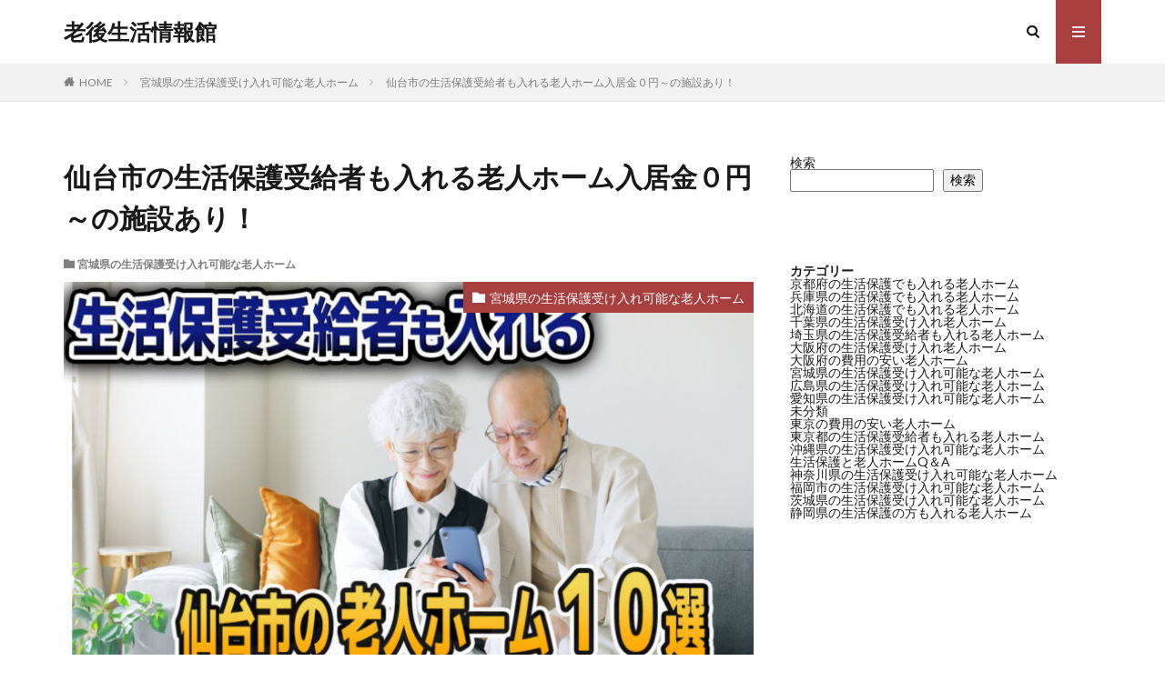

--- FILE ---
content_type: text/html; charset=UTF-8
request_url: https://www.f-net-toyonaka.jp/sendai/
body_size: 26245
content:

<!DOCTYPE html>

<html dir="ltr" lang="ja" prefix="og: https://ogp.me/ns#" prefix="og: http://ogp.me/ns#" class="t-html 
">

<head prefix="og: http://ogp.me/ns# fb: http://ogp.me/ns/fb# article: http://ogp.me/ns/article#">
<meta charset="UTF-8">

		<!-- All in One SEO 4.5.0 - aioseo.com -->
		<meta name="description" content="仙台市の生活保護受給者向けの「生活保護受給者も入れる老人ホーム」をご紹介します。 仙台市には生活保護受給者を受" />
		<meta name="robots" content="max-image-preview:large" />
		<meta name="google-site-verification" content="google-site-verification=Kc-VFOSO4WpEjqtTm_bBQuJ4UPrLW0h7C_WXAw0Bzz0" />
		<link rel="canonical" href="https://www.f-net-toyonaka.jp/sendai/" />
		<meta name="generator" content="All in One SEO (AIOSEO) 4.5.0" />
		<meta property="og:locale" content="ja_JP" />
		<meta property="og:site_name" content="老後生活情報館 - 老後を快適に過ごすための老人ホーム情報" />
		<meta property="og:type" content="article" />
		<meta property="og:title" content="仙台市の生活保護受給者も入れる老人ホーム入居金０円～の施設あり！ - 老後生活情報館" />
		<meta property="og:description" content="仙台市の生活保護受給者向けの「生活保護受給者も入れる老人ホーム」をご紹介します。 仙台市には生活保護受給者を受" />
		<meta property="og:url" content="https://www.f-net-toyonaka.jp/sendai/" />
		<meta property="article:published_time" content="2023-11-27T17:54:27+00:00" />
		<meta property="article:modified_time" content="2024-01-08T06:08:33+00:00" />
		<meta name="twitter:card" content="summary_large_image" />
		<meta name="twitter:title" content="仙台市の生活保護受給者も入れる老人ホーム入居金０円～の施設あり！ - 老後生活情報館" />
		<meta name="twitter:description" content="仙台市の生活保護受給者向けの「生活保護受給者も入れる老人ホーム」をご紹介します。 仙台市には生活保護受給者を受" />
		<script type="application/ld+json" class="aioseo-schema">
			{"@context":"https:\/\/schema.org","@graph":[{"@type":"BlogPosting","@id":"https:\/\/www.f-net-toyonaka.jp\/sendai\/#blogposting","name":"\u4ed9\u53f0\u5e02\u306e\u751f\u6d3b\u4fdd\u8b77\u53d7\u7d66\u8005\u3082\u5165\u308c\u308b\u8001\u4eba\u30db\u30fc\u30e0\u5165\u5c45\u91d1\uff10\u5186\uff5e\u306e\u65bd\u8a2d\u3042\u308a\uff01 - \u8001\u5f8c\u751f\u6d3b\u60c5\u5831\u9928","headline":"\u4ed9\u53f0\u5e02\u306e\u751f\u6d3b\u4fdd\u8b77\u53d7\u7d66\u8005\u3082\u5165\u308c\u308b\u8001\u4eba\u30db\u30fc\u30e0\u5165\u5c45\u91d1\uff10\u5186\uff5e\u306e\u65bd\u8a2d\u3042\u308a\uff01","author":{"@id":"https:\/\/www.f-net-toyonaka.jp\/author\/toyotoyo3\/#author"},"publisher":{"@id":"https:\/\/www.f-net-toyonaka.jp\/#organization"},"image":{"@type":"ImageObject","url":"https:\/\/www.f-net-toyonaka.jp\/wp-content\/uploads\/2023\/11\/\u4ed9\u53f0\u5e02\u306e\u751f\u6d3b\u4fdd\u8b77\u3067\u3082\u5165\u308c\u308b\u8001\u4eba\u30db\u30fc\u30e0.jpg","width":1024,"height":563},"datePublished":"2023-11-27T17:54:27+09:00","dateModified":"2024-01-08T06:08:33+09:00","inLanguage":"ja","mainEntityOfPage":{"@id":"https:\/\/www.f-net-toyonaka.jp\/sendai\/#webpage"},"isPartOf":{"@id":"https:\/\/www.f-net-toyonaka.jp\/sendai\/#webpage"},"articleSection":"\u5bae\u57ce\u770c\u306e\u751f\u6d3b\u4fdd\u8b77\u53d7\u3051\u5165\u308c\u53ef\u80fd\u306a\u8001\u4eba\u30db\u30fc\u30e0"},{"@type":"BreadcrumbList","@id":"https:\/\/www.f-net-toyonaka.jp\/sendai\/#breadcrumblist","itemListElement":[{"@type":"ListItem","@id":"https:\/\/www.f-net-toyonaka.jp\/#listItem","position":1,"name":"\u5bb6","item":"https:\/\/www.f-net-toyonaka.jp\/","nextItem":"https:\/\/www.f-net-toyonaka.jp\/sendai\/#listItem"},{"@type":"ListItem","@id":"https:\/\/www.f-net-toyonaka.jp\/sendai\/#listItem","position":2,"name":"\u4ed9\u53f0\u5e02\u306e\u751f\u6d3b\u4fdd\u8b77\u53d7\u7d66\u8005\u3082\u5165\u308c\u308b\u8001\u4eba\u30db\u30fc\u30e0\u5165\u5c45\u91d1\uff10\u5186\uff5e\u306e\u65bd\u8a2d\u3042\u308a\uff01","previousItem":"https:\/\/www.f-net-toyonaka.jp\/#listItem"}]},{"@type":"Organization","@id":"https:\/\/www.f-net-toyonaka.jp\/#organization","name":"\u8001\u5f8c\u751f\u6d3b\u60c5\u5831\u9928","url":"https:\/\/www.f-net-toyonaka.jp\/"},{"@type":"Person","@id":"https:\/\/www.f-net-toyonaka.jp\/author\/toyotoyo3\/#author","url":"https:\/\/www.f-net-toyonaka.jp\/author\/toyotoyo3\/","name":"toyotoyo3","image":{"@type":"ImageObject","@id":"https:\/\/www.f-net-toyonaka.jp\/sendai\/#authorImage","url":"https:\/\/secure.gravatar.com\/avatar\/dcccebdcc9bfe96a685a6725ff174979cd43da51b3a73f530313ab12d3875e9f?s=96&d=mm&r=g","width":96,"height":96,"caption":"toyotoyo3"}},{"@type":"WebPage","@id":"https:\/\/www.f-net-toyonaka.jp\/sendai\/#webpage","url":"https:\/\/www.f-net-toyonaka.jp\/sendai\/","name":"\u4ed9\u53f0\u5e02\u306e\u751f\u6d3b\u4fdd\u8b77\u53d7\u7d66\u8005\u3082\u5165\u308c\u308b\u8001\u4eba\u30db\u30fc\u30e0\u5165\u5c45\u91d1\uff10\u5186\uff5e\u306e\u65bd\u8a2d\u3042\u308a\uff01 - \u8001\u5f8c\u751f\u6d3b\u60c5\u5831\u9928","description":"\u4ed9\u53f0\u5e02\u306e\u751f\u6d3b\u4fdd\u8b77\u53d7\u7d66\u8005\u5411\u3051\u306e\u300c\u751f\u6d3b\u4fdd\u8b77\u53d7\u7d66\u8005\u3082\u5165\u308c\u308b\u8001\u4eba\u30db\u30fc\u30e0\u300d\u3092\u3054\u7d39\u4ecb\u3057\u307e\u3059\u3002 \u4ed9\u53f0\u5e02\u306b\u306f\u751f\u6d3b\u4fdd\u8b77\u53d7\u7d66\u8005\u3092\u53d7","inLanguage":"ja","isPartOf":{"@id":"https:\/\/www.f-net-toyonaka.jp\/#website"},"breadcrumb":{"@id":"https:\/\/www.f-net-toyonaka.jp\/sendai\/#breadcrumblist"},"author":{"@id":"https:\/\/www.f-net-toyonaka.jp\/author\/toyotoyo3\/#author"},"creator":{"@id":"https:\/\/www.f-net-toyonaka.jp\/author\/toyotoyo3\/#author"},"image":{"@type":"ImageObject","url":"https:\/\/www.f-net-toyonaka.jp\/wp-content\/uploads\/2023\/11\/\u4ed9\u53f0\u5e02\u306e\u751f\u6d3b\u4fdd\u8b77\u3067\u3082\u5165\u308c\u308b\u8001\u4eba\u30db\u30fc\u30e0.jpg","@id":"https:\/\/www.f-net-toyonaka.jp\/sendai\/#mainImage","width":1024,"height":563},"primaryImageOfPage":{"@id":"https:\/\/www.f-net-toyonaka.jp\/sendai\/#mainImage"},"datePublished":"2023-11-27T17:54:27+09:00","dateModified":"2024-01-08T06:08:33+09:00"},{"@type":"WebSite","@id":"https:\/\/www.f-net-toyonaka.jp\/#website","url":"https:\/\/www.f-net-toyonaka.jp\/","name":"\u8001\u5f8c\u751f\u6d3b\u60c5\u5831\u9928","description":"\u8001\u5f8c\u3092\u5feb\u9069\u306b\u904e\u3054\u3059\u305f\u3081\u306e\u8001\u4eba\u30db\u30fc\u30e0\u60c5\u5831","inLanguage":"ja","publisher":{"@id":"https:\/\/www.f-net-toyonaka.jp\/#organization"}}]}
		</script>
		<!-- All in One SEO -->


	<!-- This site is optimized with the Yoast SEO plugin v23.0 - https://yoast.com/wordpress/plugins/seo/ -->
	<title>仙台市の生活保護受給者も入れる老人ホーム入居金０円～の施設あり！ - 老後生活情報館</title>
	<link rel="canonical" href="https://www.f-net-toyonaka.jp/sendai/" />
	<meta property="og:locale" content="ja_JP" />
	<meta property="og:type" content="article" />
	<meta property="og:title" content="仙台市の生活保護受給者も入れる老人ホーム入居金０円～の施設あり！ - 老後生活情報館" />
	<meta property="og:description" content="仙台市の生活保護受給者向けの「生活保護受給者も入れる老人ホーム」をご紹介します。 仙台市には生活保護受給者を受け入れている介護施設がいくつかあり、費用面でも安心して入居することが可能です。 この記事では、老人ホームの種類や選び方をはじめ、仙台市の生活保護受給者でも受け入れ可能な有料老人ホームをまとめました。 以下の仙台市の生活保護受け入れ施設の一覧から気になる施設を探して、まずは資料請求してみまし [&hellip;]" />
	<meta property="og:url" content="https://www.f-net-toyonaka.jp/sendai/" />
	<meta property="og:site_name" content="老後生活情報館" />
	<meta property="article:published_time" content="2023-11-27T17:54:27+00:00" />
	<meta property="article:modified_time" content="2024-01-08T06:08:33+00:00" />
	<meta property="og:image" content="https://www.f-net-toyonaka.jp/wp-content/uploads/2023/11/仙台市の生活保護でも入れる老人ホーム.jpg" />
	<meta property="og:image:width" content="1024" />
	<meta property="og:image:height" content="563" />
	<meta property="og:image:type" content="image/jpeg" />
	<meta name="author" content="toyotoyo3" />
	<meta name="twitter:card" content="summary_large_image" />
	<meta name="twitter:label1" content="執筆者" />
	<meta name="twitter:data1" content="toyotoyo3" />
	<script type="application/ld+json" class="yoast-schema-graph">{"@context":"https://schema.org","@graph":[{"@type":"WebPage","@id":"https://www.f-net-toyonaka.jp/sendai/","url":"https://www.f-net-toyonaka.jp/sendai/","name":"仙台市の生活保護受給者も入れる老人ホーム入居金０円～の施設あり！ - 老後生活情報館","isPartOf":{"@id":"https://www.f-net-toyonaka.jp/#website"},"primaryImageOfPage":{"@id":"https://www.f-net-toyonaka.jp/sendai/#primaryimage"},"image":{"@id":"https://www.f-net-toyonaka.jp/sendai/#primaryimage"},"thumbnailUrl":"https://www.f-net-toyonaka.jp/wp-content/uploads/2023/11/仙台市の生活保護でも入れる老人ホーム.jpg","datePublished":"2023-11-27T17:54:27+00:00","dateModified":"2024-01-08T06:08:33+00:00","author":{"@id":"https://www.f-net-toyonaka.jp/#/schema/person/f6b401764642bd55a31b7da89d4d0eba"},"breadcrumb":{"@id":"https://www.f-net-toyonaka.jp/sendai/#breadcrumb"},"inLanguage":"ja","potentialAction":[{"@type":"ReadAction","target":["https://www.f-net-toyonaka.jp/sendai/"]}]},{"@type":"ImageObject","inLanguage":"ja","@id":"https://www.f-net-toyonaka.jp/sendai/#primaryimage","url":"https://www.f-net-toyonaka.jp/wp-content/uploads/2023/11/仙台市の生活保護でも入れる老人ホーム.jpg","contentUrl":"https://www.f-net-toyonaka.jp/wp-content/uploads/2023/11/仙台市の生活保護でも入れる老人ホーム.jpg","width":1024,"height":563},{"@type":"BreadcrumbList","@id":"https://www.f-net-toyonaka.jp/sendai/#breadcrumb","itemListElement":[{"@type":"ListItem","position":1,"name":"ホーム","item":"https://www.f-net-toyonaka.jp/"},{"@type":"ListItem","position":2,"name":"仙台市の生活保護受給者も入れる老人ホーム入居金０円～の施設あり！"}]},{"@type":"WebSite","@id":"https://www.f-net-toyonaka.jp/#website","url":"https://www.f-net-toyonaka.jp/","name":"老後生活情報館","description":"老後を快適に過ごすための老人ホーム情報","potentialAction":[{"@type":"SearchAction","target":{"@type":"EntryPoint","urlTemplate":"https://www.f-net-toyonaka.jp/?s={search_term_string}"},"query-input":"required name=search_term_string"}],"inLanguage":"ja"},{"@type":"Person","@id":"https://www.f-net-toyonaka.jp/#/schema/person/f6b401764642bd55a31b7da89d4d0eba","name":"toyotoyo3","image":{"@type":"ImageObject","inLanguage":"ja","@id":"https://www.f-net-toyonaka.jp/#/schema/person/image/","url":"https://secure.gravatar.com/avatar/dcccebdcc9bfe96a685a6725ff174979cd43da51b3a73f530313ab12d3875e9f?s=96&d=mm&r=g","contentUrl":"https://secure.gravatar.com/avatar/dcccebdcc9bfe96a685a6725ff174979cd43da51b3a73f530313ab12d3875e9f?s=96&d=mm&r=g","caption":"toyotoyo3"},"url":"https://www.f-net-toyonaka.jp/author/toyotoyo3/"}]}</script>
	<!-- / Yoast SEO plugin. -->


<link rel='dns-prefetch' href='//stats.wp.com' />
<link rel="alternate" title="oEmbed (JSON)" type="application/json+oembed" href="https://www.f-net-toyonaka.jp/wp-json/oembed/1.0/embed?url=https%3A%2F%2Fwww.f-net-toyonaka.jp%2Fsendai%2F" />
<link rel="alternate" title="oEmbed (XML)" type="text/xml+oembed" href="https://www.f-net-toyonaka.jp/wp-json/oembed/1.0/embed?url=https%3A%2F%2Fwww.f-net-toyonaka.jp%2Fsendai%2F&#038;format=xml" />
<style id='wp-img-auto-sizes-contain-inline-css' type='text/css'>
img:is([sizes=auto i],[sizes^="auto," i]){contain-intrinsic-size:3000px 1500px}
/*# sourceURL=wp-img-auto-sizes-contain-inline-css */
</style>
<link rel='stylesheet' id='dashicons-css' href='https://www.f-net-toyonaka.jp/wp-includes/css/dashicons.min.css?ver=6.9' type='text/css' media='all' />
<link rel='stylesheet' id='thickbox-css' href='https://www.f-net-toyonaka.jp/wp-includes/js/thickbox/thickbox.css?ver=6.9' type='text/css' media='all' />
<link rel='stylesheet' id='wp-block-library-css' href='https://www.f-net-toyonaka.jp/wp-includes/css/dist/block-library/style.min.css?ver=6.9' type='text/css' media='all' />
<style id='wp-block-library-inline-css' type='text/css'>
.has-text-align-justify{text-align:justify;}

/*# sourceURL=wp-block-library-inline-css */
</style><style id='wp-block-categories-inline-css' type='text/css'>
.wp-block-categories{box-sizing:border-box}.wp-block-categories.alignleft{margin-right:2em}.wp-block-categories.alignright{margin-left:2em}.wp-block-categories.wp-block-categories-dropdown.aligncenter{text-align:center}.wp-block-categories .wp-block-categories__label{display:block;width:100%}
/*# sourceURL=https://www.f-net-toyonaka.jp/wp-includes/blocks/categories/style.min.css */
</style>
<style id='wp-block-heading-inline-css' type='text/css'>
h1:where(.wp-block-heading).has-background,h2:where(.wp-block-heading).has-background,h3:where(.wp-block-heading).has-background,h4:where(.wp-block-heading).has-background,h5:where(.wp-block-heading).has-background,h6:where(.wp-block-heading).has-background{padding:1.25em 2.375em}h1.has-text-align-left[style*=writing-mode]:where([style*=vertical-lr]),h1.has-text-align-right[style*=writing-mode]:where([style*=vertical-rl]),h2.has-text-align-left[style*=writing-mode]:where([style*=vertical-lr]),h2.has-text-align-right[style*=writing-mode]:where([style*=vertical-rl]),h3.has-text-align-left[style*=writing-mode]:where([style*=vertical-lr]),h3.has-text-align-right[style*=writing-mode]:where([style*=vertical-rl]),h4.has-text-align-left[style*=writing-mode]:where([style*=vertical-lr]),h4.has-text-align-right[style*=writing-mode]:where([style*=vertical-rl]),h5.has-text-align-left[style*=writing-mode]:where([style*=vertical-lr]),h5.has-text-align-right[style*=writing-mode]:where([style*=vertical-rl]),h6.has-text-align-left[style*=writing-mode]:where([style*=vertical-lr]),h6.has-text-align-right[style*=writing-mode]:where([style*=vertical-rl]){rotate:180deg}
/*# sourceURL=https://www.f-net-toyonaka.jp/wp-includes/blocks/heading/style.min.css */
</style>
<style id='wp-block-search-inline-css' type='text/css'>
.wp-block-search__button{margin-left:10px;word-break:normal}.wp-block-search__button.has-icon{line-height:0}.wp-block-search__button svg{height:1.25em;min-height:24px;min-width:24px;width:1.25em;fill:currentColor;vertical-align:text-bottom}:where(.wp-block-search__button){border:1px solid #ccc;padding:6px 10px}.wp-block-search__inside-wrapper{display:flex;flex:auto;flex-wrap:nowrap;max-width:100%}.wp-block-search__label{width:100%}.wp-block-search.wp-block-search__button-only .wp-block-search__button{box-sizing:border-box;display:flex;flex-shrink:0;justify-content:center;margin-left:0;max-width:100%}.wp-block-search.wp-block-search__button-only .wp-block-search__inside-wrapper{min-width:0!important;transition-property:width}.wp-block-search.wp-block-search__button-only .wp-block-search__input{flex-basis:100%;transition-duration:.3s}.wp-block-search.wp-block-search__button-only.wp-block-search__searchfield-hidden,.wp-block-search.wp-block-search__button-only.wp-block-search__searchfield-hidden .wp-block-search__inside-wrapper{overflow:hidden}.wp-block-search.wp-block-search__button-only.wp-block-search__searchfield-hidden .wp-block-search__input{border-left-width:0!important;border-right-width:0!important;flex-basis:0;flex-grow:0;margin:0;min-width:0!important;padding-left:0!important;padding-right:0!important;width:0!important}:where(.wp-block-search__input){appearance:none;border:1px solid #949494;flex-grow:1;font-family:inherit;font-size:inherit;font-style:inherit;font-weight:inherit;letter-spacing:inherit;line-height:inherit;margin-left:0;margin-right:0;min-width:3rem;padding:8px;text-decoration:unset!important;text-transform:inherit}:where(.wp-block-search__button-inside .wp-block-search__inside-wrapper){background-color:#fff;border:1px solid #949494;box-sizing:border-box;padding:4px}:where(.wp-block-search__button-inside .wp-block-search__inside-wrapper) .wp-block-search__input{border:none;border-radius:0;padding:0 4px}:where(.wp-block-search__button-inside .wp-block-search__inside-wrapper) .wp-block-search__input:focus{outline:none}:where(.wp-block-search__button-inside .wp-block-search__inside-wrapper) :where(.wp-block-search__button){padding:4px 8px}.wp-block-search.aligncenter .wp-block-search__inside-wrapper{margin:auto}.wp-block[data-align=right] .wp-block-search.wp-block-search__button-only .wp-block-search__inside-wrapper{float:right}
/*# sourceURL=https://www.f-net-toyonaka.jp/wp-includes/blocks/search/style.min.css */
</style>
<style id='wp-block-code-inline-css' type='text/css'>
.wp-block-code{box-sizing:border-box}.wp-block-code code{
  /*!rtl:begin:ignore*/direction:ltr;display:block;font-family:inherit;overflow-wrap:break-word;text-align:initial;white-space:pre-wrap
  /*!rtl:end:ignore*/}
/*# sourceURL=https://www.f-net-toyonaka.jp/wp-includes/blocks/code/style.min.css */
</style>
<style id='wp-block-group-inline-css' type='text/css'>
.wp-block-group{box-sizing:border-box}:where(.wp-block-group.wp-block-group-is-layout-constrained){position:relative}
/*# sourceURL=https://www.f-net-toyonaka.jp/wp-includes/blocks/group/style.min.css */
</style>
<style id='global-styles-inline-css' type='text/css'>
:root{--wp--preset--aspect-ratio--square: 1;--wp--preset--aspect-ratio--4-3: 4/3;--wp--preset--aspect-ratio--3-4: 3/4;--wp--preset--aspect-ratio--3-2: 3/2;--wp--preset--aspect-ratio--2-3: 2/3;--wp--preset--aspect-ratio--16-9: 16/9;--wp--preset--aspect-ratio--9-16: 9/16;--wp--preset--color--black: #000000;--wp--preset--color--cyan-bluish-gray: #abb8c3;--wp--preset--color--white: #ffffff;--wp--preset--color--pale-pink: #f78da7;--wp--preset--color--vivid-red: #cf2e2e;--wp--preset--color--luminous-vivid-orange: #ff6900;--wp--preset--color--luminous-vivid-amber: #fcb900;--wp--preset--color--light-green-cyan: #7bdcb5;--wp--preset--color--vivid-green-cyan: #00d084;--wp--preset--color--pale-cyan-blue: #8ed1fc;--wp--preset--color--vivid-cyan-blue: #0693e3;--wp--preset--color--vivid-purple: #9b51e0;--wp--preset--gradient--vivid-cyan-blue-to-vivid-purple: linear-gradient(135deg,rgb(6,147,227) 0%,rgb(155,81,224) 100%);--wp--preset--gradient--light-green-cyan-to-vivid-green-cyan: linear-gradient(135deg,rgb(122,220,180) 0%,rgb(0,208,130) 100%);--wp--preset--gradient--luminous-vivid-amber-to-luminous-vivid-orange: linear-gradient(135deg,rgb(252,185,0) 0%,rgb(255,105,0) 100%);--wp--preset--gradient--luminous-vivid-orange-to-vivid-red: linear-gradient(135deg,rgb(255,105,0) 0%,rgb(207,46,46) 100%);--wp--preset--gradient--very-light-gray-to-cyan-bluish-gray: linear-gradient(135deg,rgb(238,238,238) 0%,rgb(169,184,195) 100%);--wp--preset--gradient--cool-to-warm-spectrum: linear-gradient(135deg,rgb(74,234,220) 0%,rgb(151,120,209) 20%,rgb(207,42,186) 40%,rgb(238,44,130) 60%,rgb(251,105,98) 80%,rgb(254,248,76) 100%);--wp--preset--gradient--blush-light-purple: linear-gradient(135deg,rgb(255,206,236) 0%,rgb(152,150,240) 100%);--wp--preset--gradient--blush-bordeaux: linear-gradient(135deg,rgb(254,205,165) 0%,rgb(254,45,45) 50%,rgb(107,0,62) 100%);--wp--preset--gradient--luminous-dusk: linear-gradient(135deg,rgb(255,203,112) 0%,rgb(199,81,192) 50%,rgb(65,88,208) 100%);--wp--preset--gradient--pale-ocean: linear-gradient(135deg,rgb(255,245,203) 0%,rgb(182,227,212) 50%,rgb(51,167,181) 100%);--wp--preset--gradient--electric-grass: linear-gradient(135deg,rgb(202,248,128) 0%,rgb(113,206,126) 100%);--wp--preset--gradient--midnight: linear-gradient(135deg,rgb(2,3,129) 0%,rgb(40,116,252) 100%);--wp--preset--font-size--small: 13px;--wp--preset--font-size--medium: 20px;--wp--preset--font-size--large: 36px;--wp--preset--font-size--x-large: 42px;--wp--preset--spacing--20: 0.44rem;--wp--preset--spacing--30: 0.67rem;--wp--preset--spacing--40: 1rem;--wp--preset--spacing--50: 1.5rem;--wp--preset--spacing--60: 2.25rem;--wp--preset--spacing--70: 3.38rem;--wp--preset--spacing--80: 5.06rem;--wp--preset--shadow--natural: 6px 6px 9px rgba(0, 0, 0, 0.2);--wp--preset--shadow--deep: 12px 12px 50px rgba(0, 0, 0, 0.4);--wp--preset--shadow--sharp: 6px 6px 0px rgba(0, 0, 0, 0.2);--wp--preset--shadow--outlined: 6px 6px 0px -3px rgb(255, 255, 255), 6px 6px rgb(0, 0, 0);--wp--preset--shadow--crisp: 6px 6px 0px rgb(0, 0, 0);}:where(.is-layout-flex){gap: 0.5em;}:where(.is-layout-grid){gap: 0.5em;}body .is-layout-flex{display: flex;}.is-layout-flex{flex-wrap: wrap;align-items: center;}.is-layout-flex > :is(*, div){margin: 0;}body .is-layout-grid{display: grid;}.is-layout-grid > :is(*, div){margin: 0;}:where(.wp-block-columns.is-layout-flex){gap: 2em;}:where(.wp-block-columns.is-layout-grid){gap: 2em;}:where(.wp-block-post-template.is-layout-flex){gap: 1.25em;}:where(.wp-block-post-template.is-layout-grid){gap: 1.25em;}.has-black-color{color: var(--wp--preset--color--black) !important;}.has-cyan-bluish-gray-color{color: var(--wp--preset--color--cyan-bluish-gray) !important;}.has-white-color{color: var(--wp--preset--color--white) !important;}.has-pale-pink-color{color: var(--wp--preset--color--pale-pink) !important;}.has-vivid-red-color{color: var(--wp--preset--color--vivid-red) !important;}.has-luminous-vivid-orange-color{color: var(--wp--preset--color--luminous-vivid-orange) !important;}.has-luminous-vivid-amber-color{color: var(--wp--preset--color--luminous-vivid-amber) !important;}.has-light-green-cyan-color{color: var(--wp--preset--color--light-green-cyan) !important;}.has-vivid-green-cyan-color{color: var(--wp--preset--color--vivid-green-cyan) !important;}.has-pale-cyan-blue-color{color: var(--wp--preset--color--pale-cyan-blue) !important;}.has-vivid-cyan-blue-color{color: var(--wp--preset--color--vivid-cyan-blue) !important;}.has-vivid-purple-color{color: var(--wp--preset--color--vivid-purple) !important;}.has-black-background-color{background-color: var(--wp--preset--color--black) !important;}.has-cyan-bluish-gray-background-color{background-color: var(--wp--preset--color--cyan-bluish-gray) !important;}.has-white-background-color{background-color: var(--wp--preset--color--white) !important;}.has-pale-pink-background-color{background-color: var(--wp--preset--color--pale-pink) !important;}.has-vivid-red-background-color{background-color: var(--wp--preset--color--vivid-red) !important;}.has-luminous-vivid-orange-background-color{background-color: var(--wp--preset--color--luminous-vivid-orange) !important;}.has-luminous-vivid-amber-background-color{background-color: var(--wp--preset--color--luminous-vivid-amber) !important;}.has-light-green-cyan-background-color{background-color: var(--wp--preset--color--light-green-cyan) !important;}.has-vivid-green-cyan-background-color{background-color: var(--wp--preset--color--vivid-green-cyan) !important;}.has-pale-cyan-blue-background-color{background-color: var(--wp--preset--color--pale-cyan-blue) !important;}.has-vivid-cyan-blue-background-color{background-color: var(--wp--preset--color--vivid-cyan-blue) !important;}.has-vivid-purple-background-color{background-color: var(--wp--preset--color--vivid-purple) !important;}.has-black-border-color{border-color: var(--wp--preset--color--black) !important;}.has-cyan-bluish-gray-border-color{border-color: var(--wp--preset--color--cyan-bluish-gray) !important;}.has-white-border-color{border-color: var(--wp--preset--color--white) !important;}.has-pale-pink-border-color{border-color: var(--wp--preset--color--pale-pink) !important;}.has-vivid-red-border-color{border-color: var(--wp--preset--color--vivid-red) !important;}.has-luminous-vivid-orange-border-color{border-color: var(--wp--preset--color--luminous-vivid-orange) !important;}.has-luminous-vivid-amber-border-color{border-color: var(--wp--preset--color--luminous-vivid-amber) !important;}.has-light-green-cyan-border-color{border-color: var(--wp--preset--color--light-green-cyan) !important;}.has-vivid-green-cyan-border-color{border-color: var(--wp--preset--color--vivid-green-cyan) !important;}.has-pale-cyan-blue-border-color{border-color: var(--wp--preset--color--pale-cyan-blue) !important;}.has-vivid-cyan-blue-border-color{border-color: var(--wp--preset--color--vivid-cyan-blue) !important;}.has-vivid-purple-border-color{border-color: var(--wp--preset--color--vivid-purple) !important;}.has-vivid-cyan-blue-to-vivid-purple-gradient-background{background: var(--wp--preset--gradient--vivid-cyan-blue-to-vivid-purple) !important;}.has-light-green-cyan-to-vivid-green-cyan-gradient-background{background: var(--wp--preset--gradient--light-green-cyan-to-vivid-green-cyan) !important;}.has-luminous-vivid-amber-to-luminous-vivid-orange-gradient-background{background: var(--wp--preset--gradient--luminous-vivid-amber-to-luminous-vivid-orange) !important;}.has-luminous-vivid-orange-to-vivid-red-gradient-background{background: var(--wp--preset--gradient--luminous-vivid-orange-to-vivid-red) !important;}.has-very-light-gray-to-cyan-bluish-gray-gradient-background{background: var(--wp--preset--gradient--very-light-gray-to-cyan-bluish-gray) !important;}.has-cool-to-warm-spectrum-gradient-background{background: var(--wp--preset--gradient--cool-to-warm-spectrum) !important;}.has-blush-light-purple-gradient-background{background: var(--wp--preset--gradient--blush-light-purple) !important;}.has-blush-bordeaux-gradient-background{background: var(--wp--preset--gradient--blush-bordeaux) !important;}.has-luminous-dusk-gradient-background{background: var(--wp--preset--gradient--luminous-dusk) !important;}.has-pale-ocean-gradient-background{background: var(--wp--preset--gradient--pale-ocean) !important;}.has-electric-grass-gradient-background{background: var(--wp--preset--gradient--electric-grass) !important;}.has-midnight-gradient-background{background: var(--wp--preset--gradient--midnight) !important;}.has-small-font-size{font-size: var(--wp--preset--font-size--small) !important;}.has-medium-font-size{font-size: var(--wp--preset--font-size--medium) !important;}.has-large-font-size{font-size: var(--wp--preset--font-size--large) !important;}.has-x-large-font-size{font-size: var(--wp--preset--font-size--x-large) !important;}
/*# sourceURL=global-styles-inline-css */
</style>

<style id='classic-theme-styles-inline-css' type='text/css'>
/*! This file is auto-generated */
.wp-block-button__link{color:#fff;background-color:#32373c;border-radius:9999px;box-shadow:none;text-decoration:none;padding:calc(.667em + 2px) calc(1.333em + 2px);font-size:1.125em}.wp-block-file__button{background:#32373c;color:#fff;text-decoration:none}
/*# sourceURL=/wp-includes/css/classic-themes.min.css */
</style>
<link rel='stylesheet' id='liquid-block-speech-css' href='https://www.f-net-toyonaka.jp/wp-content/plugins/liquid-speech-balloon/css/block.css?ver=6.9' type='text/css' media='all' />
<link rel='stylesheet' id='toc-screen-css' href='https://www.f-net-toyonaka.jp/wp-content/plugins/table-of-contents-plus/screen.min.css?ver=2406' type='text/css' media='all' />
<link rel='stylesheet' id='jetpack_css-css' href='https://www.f-net-toyonaka.jp/wp-content/plugins/jetpack/css/jetpack.css?ver=12.7.2' type='text/css' media='all' />
<script type="text/javascript" src="https://www.f-net-toyonaka.jp/wp-includes/js/jquery/jquery.min.js?ver=3.7.1" id="jquery-core-js"></script>
<script type="text/javascript" src="https://www.f-net-toyonaka.jp/wp-includes/js/jquery/jquery-migrate.min.js?ver=3.4.1" id="jquery-migrate-js"></script>
<link rel="https://api.w.org/" href="https://www.f-net-toyonaka.jp/wp-json/" /><link rel="alternate" title="JSON" type="application/json" href="https://www.f-net-toyonaka.jp/wp-json/wp/v2/posts/944" /><style type="text/css">.liquid-speech-balloon-00 .liquid-speech-balloon-avatar { background-image: url("https://www.f-net-toyonaka.jp/wp-content/uploads/2023/11/woman_shock.png"); } .liquid-speech-balloon-00 .liquid-speech-balloon-avatar::after { content: "Asann"; } </style>
	<style>img#wpstats{display:none}</style>
		<style type='text/css'>.rp4wp-related-posts ul{width:100%;padding:0;margin:0;float:left;}
.rp4wp-related-posts ul>li{list-style:none;padding:0;margin:0;padding-bottom:20px;clear:both;}
.rp4wp-related-posts ul>li>p{margin:0;padding:0;}
.rp4wp-related-post-image{width:35%;padding-right:25px;-moz-box-sizing:border-box;-webkit-box-sizing:border-box;box-sizing:border-box;float:left;}</style>
<link rel="stylesheet" href="https://www.f-net-toyonaka.jp/wp-content/themes/the-thor/css/icon.min.css">
<link rel="stylesheet" href="https://fonts.googleapis.com/css?family=Lato:100,300,400,700,900">
<link rel="stylesheet" href="https://fonts.googleapis.com/css?family=Fjalla+One">
<link rel="stylesheet" href="https://fonts.googleapis.com/css?family=Noto+Sans+JP:100,200,300,400,500,600,700,800,900">
<link rel="stylesheet" href="https://www.f-net-toyonaka.jp/wp-content/themes/the-thor/style.min.css">
<link rel="stylesheet" href="https://www.f-net-toyonaka.jp/wp-content/themes/the-thor-child/style-user.css?1696406664">
<link rel="canonical" href="https://www.f-net-toyonaka.jp/sendai/" />
<script src="https://ajax.googleapis.com/ajax/libs/jquery/1.12.4/jquery.min.js"></script>
<meta http-equiv="X-UA-Compatible" content="IE=edge">
<meta name="viewport" content="width=device-width, initial-scale=1, viewport-fit=cover"/>
<style>
.content .es-LiconBox:before{background-color:#a83f3f;}.content .es-LiconCircle:before{background-color:#a83f3f;}.content .es-BTiconBox:before{background-color:#a83f3f;}.content .es-BTiconCircle:before{background-color:#a83f3f;}.content .es-BiconObi{border-color:#a83f3f;}.content .es-BiconCorner:before{background-color:#a83f3f;}.content .es-BiconCircle:before{background-color:#a83f3f;}.content .es-BmarkHatena::before{background-color:#005293;}.content .es-BmarkExcl::before{background-color:#b60105;}.content .es-BmarkQ::before{background-color:#005293;}.content .es-BmarkQ::after{border-top-color:#005293;}.content .es-BmarkA::before{color:#b60105;}.content .es-BsubTradi::before{color:#ffffff;background-color:#b60105;border-color:#b60105;}.btn__link-primary{color:#ffffff; background-color:#3f3f3f;}.content .btn__link-primary{color:#ffffff; background-color:#3f3f3f;}.searchBtn__contentInner .btn__link-search{color:#ffffff; background-color:#3f3f3f;}.btn__link-secondary{color:#ffffff; background-color:#3f3f3f;}.content .btn__link-secondary{color:#ffffff; background-color:#3f3f3f;}.btn__link-search{color:#ffffff; background-color:#3f3f3f;}.btn__link-normal{color:#3f3f3f;}.content .btn__link-normal{color:#3f3f3f;}.btn__link-normal:hover{background-color:#3f3f3f;}.content .btn__link-normal:hover{background-color:#3f3f3f;}.comments__list .comment-reply-link{color:#3f3f3f;}.comments__list .comment-reply-link:hover{background-color:#3f3f3f;}@media only screen and (min-width: 992px){.subNavi__link-pickup{color:#3f3f3f;}}@media only screen and (min-width: 992px){.subNavi__link-pickup:hover{background-color:#3f3f3f;}}.partsH2-13 h2{color:#8e4120; border-left-color:#dd9933; border-bottom-color:#1e1e1e;}.partsH3-6 h3{color:#191919;}.partsH3-6 h3::before{border-bottom-color:#dd9933;}.partsH3-6 h3::after{border-color:#dd9933;}.content h4{color:#191919}.content h5{color:#191919}.content ul > li::before{color:#a83f3f;}.content ul{color:#191919;}.content ol > li::before{color:#a83f3f; border-color:#a83f3f;}.content ol > li > ol > li::before{background-color:#a83f3f; border-color:#a83f3f;}.content ol > li > ol > li > ol > li::before{color:#a83f3f; border-color:#a83f3f;}.content ol{color:#191919;}.content .balloon .balloon__text{color:#191919; background-color:#f2f2f2;}.content .balloon .balloon__text-left:before{border-left-color:#f2f2f2;}.content .balloon .balloon__text-right:before{border-right-color:#f2f2f2;}.content .balloon-boder .balloon__text{color:#191919; background-color:#ffffff;  border-color:#d8d8d8;}.content .balloon-boder .balloon__text-left:before{border-left-color:#d8d8d8;}.content .balloon-boder .balloon__text-left:after{border-left-color:#ffffff;}.content .balloon-boder .balloon__text-right:before{border-right-color:#d8d8d8;}.content .balloon-boder .balloon__text-right:after{border-right-color:#ffffff;}.content blockquote{color:#191919; background-color:#f2f2f2;}.content blockquote::before{color:#d8d8d8;}.content table{color:#191919; border-top-color:#E5E5E5; border-left-color:#E5E5E5;}.content table th{background:#7f7f7f; color:#ffffff; ;border-right-color:#E5E5E5; border-bottom-color:#E5E5E5;}.content table td{background:#ffffff; ;border-right-color:#E5E5E5; border-bottom-color:#E5E5E5;}.content table tr:nth-child(odd) td{background-color:#f2f2f2;}
</style>
<meta name="description" content="仙台市の生活保護受給者も入れる老人ホーム総まとめ！入居金０円から入れる施設もあります！">
<meta property="og:site_name" content="老後生活情報館" />
<meta property="og:type" content="article" />
<meta property="og:title" content="仙台市の生活保護受給者も入れる老人ホーム入居金０円～の施設あり！" />
<meta property="og:description" content="仙台市の生活保護受給者も入れる老人ホーム総まとめ！入居金０円から入れる施設もあります！" />
<meta property="og:url" content="https://www.f-net-toyonaka.jp/sendai/" />
<meta property="og:image" content="https://www.f-net-toyonaka.jp/wp-content/uploads/2023/11/仙台市の生活保護でも入れる老人ホーム-768x422.jpg" />
<meta name="twitter:card" content="summary" />


</head>
<body class=" t-logoSp t-logoPc" id="top">


  <!--l-header-->
  <header class="l-header">
    <div class="container container-header">

      <!--logo-->
			<p class="siteTitle">
				<a class="siteTitle__link" href="https://www.f-net-toyonaka.jp">
											老後生活情報館					        </a>
      </p>      <!--/logo-->


      

							<!--subNavi-->
				<nav class="subNavi">
	        	        				</nav>
				<!--/subNavi-->
			

            <!--searchBtn-->
			<div class="searchBtn ">
        <input class="searchBtn__checkbox" id="searchBtn-checkbox" type="checkbox">
        <label class="searchBtn__link searchBtn__link-text icon-search" for="searchBtn-checkbox"></label>
        <label class="searchBtn__unshown" for="searchBtn-checkbox"></label>

        <div class="searchBtn__content">
          <div class="searchBtn__scroll">
            <label class="searchBtn__close" for="searchBtn-checkbox"><i class="icon-close"></i>CLOSE</label>
            <div class="searchBtn__contentInner">
              <aside class="widget">
  <div class="widgetSearch">
    <form method="get" action="https://www.f-net-toyonaka.jp" target="_top">
  <div class="widgetSearch__contents">
    <h3 class="heading heading-tertiary">キーワード</h3>
    <input class="widgetSearch__input widgetSearch__input-max" type="text" name="s" placeholder="キーワードを入力" value="">

    
  </div>

  <div class="widgetSearch__contents">
    <h3 class="heading heading-tertiary">カテゴリー</h3>
	<select  name='cat' id='cat_6980b81c4d61c' class='widgetSearch__select'>
	<option value=''>カテゴリーを選択</option>
	<option class="level-0" value="1">未分類</option>
	<option class="level-0" value="9">千葉県の生活保護受け入れ老人ホーム</option>
	<option class="level-0" value="13">東京都の生活保護受給者も入れる老人ホーム</option>
	<option class="level-0" value="14">大阪府の生活保護受け入れ老人ホーム</option>
	<option class="level-0" value="78">埼玉県の生活保護受給者も入れる老人ホーム</option>
	<option class="level-0" value="104">神奈川県の生活保護受け入れ可能な老人ホーム</option>
	<option class="level-0" value="129">沖縄県の生活保護受け入れ可能な老人ホーム</option>
	<option class="level-0" value="139">茨城県の生活保護受け入れ可能な老人ホーム</option>
	<option class="level-0" value="140">愛知県の生活保護受け入れ可能な老人ホーム</option>
	<option class="level-0" value="142">北海道の生活保護でも入れる老人ホーム</option>
	<option class="level-0" value="146">兵庫県の生活保護でも入れる老人ホーム</option>
	<option class="level-0" value="149">生活保護と老人ホームQ＆A</option>
	<option class="level-0" value="150">広島県の生活保護受け入れ可能な老人ホーム</option>
	<option class="level-0" value="151">福岡市の生活保護受け入れ可能な老人ホーム</option>
	<option class="level-0" value="156">宮城県の生活保護受け入れ可能な老人ホーム</option>
	<option class="level-0" value="157">京都府の生活保護でも入れる老人ホーム</option>
	<option class="level-0" value="158">静岡県の生活保護の方も入れる老人ホーム</option>
	<option class="level-0" value="162">大阪府の費用の安い老人ホーム</option>
	<option class="level-0" value="166">東京の費用の安い老人ホーム</option>
</select>
  </div>

  	<div class="widgetSearch__tag">
    <h3 class="heading heading-tertiary">タグ</h3>
    <label><input class="widgetSearch__check" type="checkbox" name="tag[]" value="%e3%81%95%e3%81%84%e3%81%9f%e3%81%be%e5%b8%82" /><span class="widgetSearch__checkLabel">さいたま市</span></label><label><input class="widgetSearch__check" type="checkbox" name="tag[]" value="%e7%94%9f%e6%b4%bb%e4%bf%9d%e8%ad%b7%e5%8f%97%e3%81%91%e5%85%a5%e3%82%8c%e5%8f%af%e8%83%bd" /><span class="widgetSearch__checkLabel">生活保護受け入れ可能</span></label><label><input class="widgetSearch__check" type="checkbox" name="tag[]" value="%e6%b8%af%e5%8c%ba" /><span class="widgetSearch__checkLabel">港区</span></label><label><input class="widgetSearch__check" type="checkbox" name="tag[]" value="%e7%94%9f%e6%b4%bb%e4%bf%9d%e8%ad%b7" /><span class="widgetSearch__checkLabel">生活保護</span></label><label><input class="widgetSearch__check" type="checkbox" name="tag[]" value="%e7%94%9f%e6%b4%bb%e4%bf%9d%e8%ad%b7%e3%80%80%e4%bb%8b%e8%ad%b7%e6%96%bd%e8%a8%ad" /><span class="widgetSearch__checkLabel">生活保護　介護施設</span></label><label><input class="widgetSearch__check" type="checkbox" name="tag[]" value="%e7%94%9f%e6%b4%bb%e4%bf%9d%e8%ad%b7%e3%80%80%e8%80%81%e4%ba%ba%e3%83%9b%e3%83%bc%e3%83%a0" /><span class="widgetSearch__checkLabel">生活保護　老人ホーム</span></label><label><input class="widgetSearch__check" type="checkbox" name="tag[]" value="%e7%94%9f%e6%b4%bb%e4%bf%9d%e8%ad%b7%e3%81%a7%e3%82%82%e5%85%a5%e3%82%8c%e3%82%8b%e8%80%81%e4%ba%ba%e3%83%9b%e3%83%bc%e3%83%a0" /><span class="widgetSearch__checkLabel">生活保護でも入れる老人ホーム</span></label><label><input class="widgetSearch__check" type="checkbox" name="tag[]" value="%e7%94%9f%e6%b4%bb%e4%bf%9d%e8%ad%b7%e5%8f%97%e3%81%91%e5%85%a5%e3%82%8c" /><span class="widgetSearch__checkLabel">生活保護受け入れ</span></label><label><input class="widgetSearch__check" type="checkbox" name="tag[]" value="%e7%94%9f%e6%b4%bb%e4%bf%9d%e8%ad%b7%e5%8f%97%e3%81%91%e5%85%a5%e3%82%8c%e5%8f%af" /><span class="widgetSearch__checkLabel">生活保護受け入れ可</span></label><label><input class="widgetSearch__check" type="checkbox" name="tag[]" value="%e7%94%9f%e6%b4%bb%e4%bf%9d%e8%ad%b7%e5%8f%97%e3%81%91%e5%85%a5%e3%82%8c%e5%8f%af%e8%83%bd%e3%81%aa%e8%80%81%e4%ba%ba%e3%83%9b%e3%83%bc%e3%83%a0" /><span class="widgetSearch__checkLabel">生活保護受け入れ可能な老人ホーム</span></label><label><input class="widgetSearch__check" type="checkbox" name="tag[]" value="%e6%b8%8b%e8%b0%b7%e5%91%a8%e8%be%ba" /><span class="widgetSearch__checkLabel">渋谷周辺</span></label><label><input class="widgetSearch__check" type="checkbox" name="tag[]" value="%e7%94%9f%e6%b4%bb%e4%bf%9d%e8%ad%b7%e5%8f%97%e3%81%91%e5%85%a5%e3%82%8c%e5%8f%af%e8%83%bd%e3%81%aa%e8%80%81%e4%ba%ba%e3%83%9b%e3%83%bc%e3%83%a0%e7%b4%b9%e4%bb%8b%e3%82%b5%e3%82%a4%e3%83%88" /><span class="widgetSearch__checkLabel">生活保護受け入れ可能な老人ホーム紹介サイト</span></label><label><input class="widgetSearch__check" type="checkbox" name="tag[]" value="%e7%94%9f%e6%b4%bb%e4%bf%9d%e8%ad%b7%e5%8f%97%e3%81%91%e5%85%a5%e3%82%8c%e8%80%81%e4%ba%ba%e3%83%9b%e3%83%bc%e3%83%a0" /><span class="widgetSearch__checkLabel">生活保護受け入れ老人ホーム</span></label><label><input class="widgetSearch__check" type="checkbox" name="tag[]" value="%e7%94%9f%e6%b4%bb%e4%bf%9d%e8%ad%b7%e5%8f%97%e7%b5%a6%e8%80%85" /><span class="widgetSearch__checkLabel">生活保護受給者</span></label><label><input class="widgetSearch__check" type="checkbox" name="tag[]" value="%e7%94%9f%e6%b4%bb%e4%bf%9d%e8%ad%b7%e5%8f%97%e7%b5%a6%e8%80%85%e5%8f%97%e3%81%91%e5%85%a5%e3%82%8c" /><span class="widgetSearch__checkLabel">生活保護受給者受け入れ</span></label><label><input class="widgetSearch__check" type="checkbox" name="tag[]" value="%e7%94%9f%e6%b4%bb%e4%bf%9d%e8%ad%b7%e5%8f%97%e7%b5%a6%e8%80%85%e5%8f%97%e3%81%91%e5%85%a5%e3%82%8cr" /><span class="widgetSearch__checkLabel">生活保護受給者受け入れr</span></label><label><input class="widgetSearch__check" type="checkbox" name="tag[]" value="%e7%94%9f%e6%b4%bb%e4%bf%9d%e8%ad%b7%e5%8f%af" /><span class="widgetSearch__checkLabel">生活保護可</span></label><label><input class="widgetSearch__check" type="checkbox" name="tag[]" value="%e7%94%9f%e6%b4%bb%e4%bf%9d%e8%ad%b7%e5%8f%af%e3%80%80%e8%80%81%e4%ba%ba%e3%83%9b%e3%83%bc%e3%83%a0" /><span class="widgetSearch__checkLabel">生活保護可　老人ホーム</span></label><label><input class="widgetSearch__check" type="checkbox" name="tag[]" value="%e6%b8%8b%e8%b0%b7%e9%a7%85" /><span class="widgetSearch__checkLabel">渋谷駅</span></label><label><input class="widgetSearch__check" type="checkbox" name="tag[]" value="%e6%b8%8b%e8%b0%b7%e5%8c%ba" /><span class="widgetSearch__checkLabel">渋谷区</span></label><label><input class="widgetSearch__check" type="checkbox" name="tag[]" value="%e7%94%9f%e6%b4%bb%e4%bf%9d%e8%ad%b7%e8%80%81%e4%ba%ba%e3%83%9b%e3%83%bc%e3%83%a0" /><span class="widgetSearch__checkLabel">生活保護老人ホーム</span></label><label><input class="widgetSearch__check" type="checkbox" name="tag[]" value="%e6%b1%9f%e6%88%b8%e5%b7%9d" /><span class="widgetSearch__checkLabel">江戸川</span></label><label><input class="widgetSearch__check" type="checkbox" name="tag[]" value="%e6%9e%9a%e6%96%b9%e5%b8%82" /><span class="widgetSearch__checkLabel">枚方市</span></label><label><input class="widgetSearch__check" type="checkbox" name="tag[]" value="%e6%a0%bc%e5%ae%89" /><span class="widgetSearch__checkLabel">格安</span></label><label><input class="widgetSearch__check" type="checkbox" name="tag[]" value="%e6%a0%bc%e5%ae%89%e8%80%81%e4%ba%ba%e3%83%9b%e3%83%bc%e3%83%a0" /><span class="widgetSearch__checkLabel">格安老人ホーム</span></label><label><input class="widgetSearch__check" type="checkbox" name="tag[]" value="%e6%a8%aa%e6%b5%9c" /><span class="widgetSearch__checkLabel">横浜</span></label><label><input class="widgetSearch__check" type="checkbox" name="tag[]" value="%e6%a8%aa%e9%a0%88%e8%b3%80" /><span class="widgetSearch__checkLabel">横須賀</span></label><label><input class="widgetSearch__check" type="checkbox" name="tag[]" value="%e6%ad%a6%e8%94%b5%e9%87%8e%e5%b8%82" /><span class="widgetSearch__checkLabel">武蔵野市</span></label><label><input class="widgetSearch__check" type="checkbox" name="tag[]" value="%e6%b0%b4%e6%88%b8%e5%b8%82" /><span class="widgetSearch__checkLabel">水戸市</span></label><label><input class="widgetSearch__check" type="checkbox" name="tag[]" value="%e6%b1%9f%e6%88%b8%e5%b7%9d%e5%8c%ba" /><span class="widgetSearch__checkLabel">江戸川区</span></label><label><input class="widgetSearch__check" type="checkbox" name="tag[]" value="%e6%b8%8b%e8%b0%b7" /><span class="widgetSearch__checkLabel">渋谷</span></label><label><input class="widgetSearch__check" type="checkbox" name="tag[]" value="%e6%b1%9f%e6%9d%b1" /><span class="widgetSearch__checkLabel">江東</span></label><label><input class="widgetSearch__check" type="checkbox" name="tag[]" value="%e6%b1%9f%e6%9d%b1%e5%8c%ba" /><span class="widgetSearch__checkLabel">江東区</span></label><label><input class="widgetSearch__check" type="checkbox" name="tag[]" value="%e6%b1%a0%e8%a2%8b" /><span class="widgetSearch__checkLabel">池袋</span></label><label><input class="widgetSearch__check" type="checkbox" name="tag[]" value="%e6%b2%96%e7%b8%84" /><span class="widgetSearch__checkLabel">沖縄</span></label><label><input class="widgetSearch__check" type="checkbox" name="tag[]" value="%e6%b2%96%e7%b8%84%e5%b8%82" /><span class="widgetSearch__checkLabel">沖縄市</span></label><label><input class="widgetSearch__check" type="checkbox" name="tag[]" value="%e6%b2%96%e7%b8%84%e7%9c%8c" /><span class="widgetSearch__checkLabel">沖縄県</span></label><label><input class="widgetSearch__check" type="checkbox" name="tag[]" value="%e6%b7%80%e5%b7%9d%e5%8c%ba" /><span class="widgetSearch__checkLabel">淀川区</span></label><label><input class="widgetSearch__check" type="checkbox" name="tag[]" value="%e7%94%9f%e6%b4%bb%e4%bf%9d%e8%ad%b7%e6%96%bd%e8%a8%ad" /><span class="widgetSearch__checkLabel">生活保護施設</span></label><label><input class="widgetSearch__check" type="checkbox" name="tag[]" value="%e7%94%9f%e6%b4%bb%e4%bf%9d%e8%ad%b7%e8%b2%bb" /><span class="widgetSearch__checkLabel">生活保護費</span></label><label><input class="widgetSearch__check" type="checkbox" name="tag[]" value="%e6%9d%b1%e6%b7%80%e5%b7%9d%e5%8c%ba" /><span class="widgetSearch__checkLabel">東淀川区</span></label><label><input class="widgetSearch__check" type="checkbox" name="tag[]" value="%e8%b1%8a%e5%b3%b6%e5%8c%ba" /><span class="widgetSearch__checkLabel">豊島区</span></label><label><input class="widgetSearch__check" type="checkbox" name="tag[]" value="%e8%8d%89%e5%8a%a0" /><span class="widgetSearch__checkLabel">草加</span></label><label><input class="widgetSearch__check" type="checkbox" name="tag[]" value="%e8%8d%89%e5%8a%a0%e5%b8%82" /><span class="widgetSearch__checkLabel">草加市</span></label><label><input class="widgetSearch__check" type="checkbox" name="tag[]" value="%e8%8d%92%e5%b7%9d%e5%8c%ba" /><span class="widgetSearch__checkLabel">荒川区</span></label><label><input class="widgetSearch__check" type="checkbox" name="tag[]" value="%e8%91%9b%e9%a3%be%e5%8c%ba" /><span class="widgetSearch__checkLabel">葛飾区</span></label><label><input class="widgetSearch__check" type="checkbox" name="tag[]" value="%e8%97%a4%e6%b2%a2" /><span class="widgetSearch__checkLabel">藤沢</span></label><label><input class="widgetSearch__check" type="checkbox" name="tag[]" value="%e8%97%a4%e6%b2%a2%e5%b8%82" /><span class="widgetSearch__checkLabel">藤沢市</span></label><label><input class="widgetSearch__check" type="checkbox" name="tag[]" value="%e8%b1%8a%e4%b8%ad%e5%b8%82" /><span class="widgetSearch__checkLabel">豊中市</span></label><label><input class="widgetSearch__check" type="checkbox" name="tag[]" value="%e8%b2%bb%e7%94%a8" /><span class="widgetSearch__checkLabel">費用</span></label><label><input class="widgetSearch__check" type="checkbox" name="tag[]" value="%e8%8c%a8%e5%9f%8e%e7%9c%8c" /><span class="widgetSearch__checkLabel">茨城県</span></label><label><input class="widgetSearch__check" type="checkbox" name="tag[]" value="%e8%b2%bb%e7%94%a8%e3%81%ae%e5%ae%89%e3%81%84%e8%80%81%e4%ba%ba%e3%83%9b%e3%83%bc%e3%83%a0" /><span class="widgetSearch__checkLabel">費用の安い老人ホーム</span></label><label><input class="widgetSearch__check" type="checkbox" name="tag[]" value="%e8%b6%8a%e8%b0%b7%e5%b8%82" /><span class="widgetSearch__checkLabel">越谷市</span></label><label><input class="widgetSearch__check" type="checkbox" name="tag[]" value="%e8%b6%b3%e3%82%8a%e3%81%aa%e3%81%84" /><span class="widgetSearch__checkLabel">足りない</span></label><label><input class="widgetSearch__check" type="checkbox" name="tag[]" value="%e8%b6%b3%e7%ab%8b%e5%8c%ba" /><span class="widgetSearch__checkLabel">足立区</span></label><label><input class="widgetSearch__check" type="checkbox" name="tag[]" value="%e9%82%a3%e8%a6%87%e5%b8%82" /><span class="widgetSearch__checkLabel">那覇市</span></label><label><input class="widgetSearch__check" type="checkbox" name="tag[]" value="%e9%83%bd%e5%86%85" /><span class="widgetSearch__checkLabel">都内</span></label><label><input class="widgetSearch__check" type="checkbox" name="tag[]" value="%e9%ab%98%e6%a7%bb" /><span class="widgetSearch__checkLabel">高槻</span></label><label><input class="widgetSearch__check" type="checkbox" name="tag[]" value="%e8%8c%a8%e6%9c%a8%e5%b8%82" /><span class="widgetSearch__checkLabel">茨木市</span></label><label><input class="widgetSearch__check" type="checkbox" name="tag[]" value="%e8%8c%85%e3%83%b6%e5%b4%8e%e5%b8%82" /><span class="widgetSearch__checkLabel">茅ヶ崎市</span></label><label><input class="widgetSearch__check" type="checkbox" name="tag[]" value="%e7%9b%ae%e9%bb%92" /><span class="widgetSearch__checkLabel">目黒</span></label><label><input class="widgetSearch__check" type="checkbox" name="tag[]" value="%e7%a6%8f%e5%b2%a1" /><span class="widgetSearch__checkLabel">福岡</span></label><label><input class="widgetSearch__check" type="checkbox" name="tag[]" value="%e7%9b%b8%e5%a0%b4" /><span class="widgetSearch__checkLabel">相場</span></label><label><input class="widgetSearch__check" type="checkbox" name="tag[]" value="%e7%9b%b8%e6%a8%a1%e5%8e%9f" /><span class="widgetSearch__checkLabel">相模原</span></label><label><input class="widgetSearch__check" type="checkbox" name="tag[]" value="%e7%9b%b8%e6%a8%a1%e5%8e%9f%e5%b8%82" /><span class="widgetSearch__checkLabel">相模原市</span></label><label><input class="widgetSearch__check" type="checkbox" name="tag[]" value="%e7%a5%9e%e5%a5%88%e5%b7%9d" /><span class="widgetSearch__checkLabel">神奈川</span></label><label><input class="widgetSearch__check" type="checkbox" name="tag[]" value="%e7%a5%9e%e5%a5%88%e5%b7%9d%e7%9c%8c" /><span class="widgetSearch__checkLabel">神奈川県</span></label><label><input class="widgetSearch__check" type="checkbox" name="tag[]" value="%e7%a5%9e%e6%88%b8%e5%b8%82" /><span class="widgetSearch__checkLabel">神戸市</span></label><label><input class="widgetSearch__check" type="checkbox" name="tag[]" value="%e7%a5%9e%e7%94%b0" /><span class="widgetSearch__checkLabel">神田</span></label><label><input class="widgetSearch__check" type="checkbox" name="tag[]" value="%e7%ab%8b%e5%b7%9d" /><span class="widgetSearch__checkLabel">立川</span></label><label><input class="widgetSearch__check" type="checkbox" name="tag[]" value="%e8%8c%85%e3%83%b6%e5%b4%8e" /><span class="widgetSearch__checkLabel">茅ヶ崎</span></label><label><input class="widgetSearch__check" type="checkbox" name="tag[]" value="%e7%ab%8b%e5%b7%9d%e5%b8%82" /><span class="widgetSearch__checkLabel">立川市</span></label><label><input class="widgetSearch__check" type="checkbox" name="tag[]" value="%e7%ab%8b%e5%b7%9d%e9%a7%85" /><span class="widgetSearch__checkLabel">立川駅</span></label><label><input class="widgetSearch__check" type="checkbox" name="tag[]" value="%e7%b4%b9%e4%bb%8b%e3%82%b5%e3%82%a4%e3%83%88" /><span class="widgetSearch__checkLabel">紹介サイト</span></label><label><input class="widgetSearch__check" type="checkbox" name="tag[]" value="%e7%b7%b4%e9%a6%ac" /><span class="widgetSearch__checkLabel">練馬</span></label><label><input class="widgetSearch__check" type="checkbox" name="tag[]" value="%e7%b7%b4%e9%a6%ac%e5%8c%ba" /><span class="widgetSearch__checkLabel">練馬区</span></label><label><input class="widgetSearch__check" type="checkbox" name="tag[]" value="%e8%80%81%e4%ba%ba%e3%83%9b%e3%83%bc%e3%83%a0" /><span class="widgetSearch__checkLabel">老人ホーム</span></label><label><input class="widgetSearch__check" type="checkbox" name="tag[]" value="%e8%80%81%e4%ba%ba%e4%bb%8b%e8%ad%b7" /><span class="widgetSearch__checkLabel">老人介護</span></label><label><input class="widgetSearch__check" type="checkbox" name="tag[]" value="%e8%80%81%e4%ba%ba%e4%bb%8b%e8%ad%b7%e6%96%bd%e8%a8%ad" /><span class="widgetSearch__checkLabel">老人介護施設</span></label><label><input class="widgetSearch__check" type="checkbox" name="tag[]" value="%e6%9d%bf%e6%a9%8b%e5%8c%ba" /><span class="widgetSearch__checkLabel">板橋区</span></label><label><input class="widgetSearch__check" type="checkbox" name="tag[]" value="%e6%9d%b1%e6%b7%80%e5%b7%9d" /><span class="widgetSearch__checkLabel">東淀川</span></label><label><input class="widgetSearch__check" type="checkbox" name="tag[]" value="%e4%b8%80%e8%a6%a7" /><span class="widgetSearch__checkLabel">一覧</span></label><label><input class="widgetSearch__check" type="checkbox" name="tag[]" value="%e5%90%8d%e5%8f%a4%e5%b1%8b%e5%b8%82" /><span class="widgetSearch__checkLabel">名古屋市</span></label><label><input class="widgetSearch__check" type="checkbox" name="tag[]" value="%e5%8e%9a%e6%9c%a8" /><span class="widgetSearch__checkLabel">厚木</span></label><label><input class="widgetSearch__check" type="checkbox" name="tag[]" value="%e5%8e%9a%e6%9c%a8%e5%b8%82" /><span class="widgetSearch__checkLabel">厚木市</span></label><label><input class="widgetSearch__check" type="checkbox" name="tag[]" value="%e5%8f%97%e3%81%91%e5%85%a5%e3%82%8c" /><span class="widgetSearch__checkLabel">受け入れ</span></label><label><input class="widgetSearch__check" type="checkbox" name="tag[]" value="%e5%8f%97%e3%81%91%e5%85%a5%e3%82%8c%e5%8f%af%e8%83%bd%e3%81%aa%e8%80%81%e4%ba%ba%e3%83%9b%e3%83%bc%e3%83%a0" /><span class="widgetSearch__checkLabel">受け入れ可能な老人ホーム</span></label><label><input class="widgetSearch__check" type="checkbox" name="tag[]" value="%e5%8f%b0%e6%9d%b1" /><span class="widgetSearch__checkLabel">台東</span></label><label><input class="widgetSearch__check" type="checkbox" name="tag[]" value="%e5%8f%b0%e6%9d%b1%e5%8c%ba" /><span class="widgetSearch__checkLabel">台東区</span></label><label><input class="widgetSearch__check" type="checkbox" name="tag[]" value="%e5%90%8d%e5%8f%a4%e5%b1%8b" /><span class="widgetSearch__checkLabel">名古屋</span></label><label><input class="widgetSearch__check" type="checkbox" name="tag[]" value="%e5%90%b9%e7%94%b0%e5%b8%82" /><span class="widgetSearch__checkLabel">吹田市</span></label><label><input class="widgetSearch__check" type="checkbox" name="tag[]" value="%e5%8d%83%e8%91%89%e7%9c%8c" /><span class="widgetSearch__checkLabel">千葉県</span></label><label><input class="widgetSearch__check" type="checkbox" name="tag[]" value="%e5%91%89%e5%b8%82" /><span class="widgetSearch__checkLabel">呉市</span></label><label><input class="widgetSearch__check" type="checkbox" name="tag[]" value="%e5%93%81%e5%b7%9d" /><span class="widgetSearch__checkLabel">品川</span></label><label><input class="widgetSearch__check" type="checkbox" name="tag[]" value="%e5%9f%bc%e7%8e%89" /><span class="widgetSearch__checkLabel">埼玉</span></label><label><input class="widgetSearch__check" type="checkbox" name="tag[]" value="%e5%a0%ba%e5%b8%82" /><span class="widgetSearch__checkLabel">堺市</span></label><label><input class="widgetSearch__check" type="checkbox" name="tag[]" value="%e5%a2%a8%e7%94%b0" /><span class="widgetSearch__checkLabel">墨田</span></label><label><input class="widgetSearch__check" type="checkbox" name="tag[]" value="%e5%a2%a8%e7%94%b0%e5%8c%ba" /><span class="widgetSearch__checkLabel">墨田区</span></label><label><input class="widgetSearch__check" type="checkbox" name="tag[]" value="%e5%a4%9a%e6%91%a9%e5%b8%82" /><span class="widgetSearch__checkLabel">多摩市</span></label><label><input class="widgetSearch__check" type="checkbox" name="tag[]" value="%e5%8d%9a%e5%a4%9a" /><span class="widgetSearch__checkLabel">博多</span></label><label><input class="widgetSearch__check" type="checkbox" name="tag[]" value="%e5%8d%83%e4%bb%a3%e7%94%b0%e5%8c%ba" /><span class="widgetSearch__checkLabel">千代田区</span></label><label><input class="widgetSearch__check" type="checkbox" name="tag[]" value="%e5%a4%a7%e5%92%8c%e5%b8%82" /><span class="widgetSearch__checkLabel">大和市</span></label><label><input class="widgetSearch__check" type="checkbox" name="tag[]" value="%e4%bd%8f%e5%90%89" /><span class="widgetSearch__checkLabel">住吉</span></label><label><input class="widgetSearch__check" type="checkbox" name="tag[]" value="%e4%b8%89%e9%b7%b9" /><span class="widgetSearch__checkLabel">三鷹</span></label><label><input class="widgetSearch__check" type="checkbox" name="tag[]" value="%e4%b8%89%e9%b7%b9%e5%b8%82" /><span class="widgetSearch__checkLabel">三鷹市</span></label><label><input class="widgetSearch__check" type="checkbox" name="tag[]" value="%e4%b8%96%e7%94%b0%e8%b0%b7%e5%8c%ba" /><span class="widgetSearch__checkLabel">世田谷区</span></label><label><input class="widgetSearch__check" type="checkbox" name="tag[]" value="%e4%b8%ad%e5%a4%ae%e5%8c%ba" /><span class="widgetSearch__checkLabel">中央区</span></label><label><input class="widgetSearch__check" type="checkbox" name="tag[]" value="%e4%b8%ad%e9%87%8e" /><span class="widgetSearch__checkLabel">中野</span></label><label><input class="widgetSearch__check" type="checkbox" name="tag[]" value="%e4%b8%ad%e9%87%8e%e5%8c%ba" /><span class="widgetSearch__checkLabel">中野区</span></label><label><input class="widgetSearch__check" type="checkbox" name="tag[]" value="%e4%bb%8b%e8%ad%b7%e6%96%bd%e8%a8%ad" /><span class="widgetSearch__checkLabel">介護施設</span></label><label><input class="widgetSearch__check" type="checkbox" name="tag[]" value="%e4%bd%8f%e5%90%89%e5%8c%ba" /><span class="widgetSearch__checkLabel">住吉区</span></label><label><input class="widgetSearch__check" type="checkbox" name="tag[]" value="%e5%8c%97%e6%b5%b7%e9%81%93" /><span class="widgetSearch__checkLabel">北海道</span></label><label><input class="widgetSearch__check" type="checkbox" name="tag[]" value="%e5%85%a5%e5%b1%85%e8%b2%bb%e7%94%a8" /><span class="widgetSearch__checkLabel">入居費用</span></label><label><input class="widgetSearch__check" type="checkbox" name="tag[]" value="%e5%85%a5%e5%b1%85%e8%b2%bb%e7%94%a8%e3%81%ae%e5%ae%89%e3%81%84%e8%80%81%e4%ba%ba%e3%83%9b%e3%83%bc%e3%83%a0" /><span class="widgetSearch__checkLabel">入居費用の安い老人ホーム</span></label><label><input class="widgetSearch__check" type="checkbox" name="tag[]" value="%e5%85%ab%e5%b0%be%e5%b8%82" /><span class="widgetSearch__checkLabel">八尾市</span></label><label><input class="widgetSearch__check" type="checkbox" name="tag[]" value="%e5%85%ab%e7%8e%8b%e5%ad%90" /><span class="widgetSearch__checkLabel">八王子</span></label><label><input class="widgetSearch__check" type="checkbox" name="tag[]" value="%e5%85%b5%e5%ba%ab" /><span class="widgetSearch__checkLabel">兵庫</span></label><label><input class="widgetSearch__check" type="checkbox" name="tag[]" value="%e5%8c%97%e4%b9%9d%e5%b7%9e%e5%b8%82" /><span class="widgetSearch__checkLabel">北九州市</span></label><label><input class="widgetSearch__check" type="checkbox" name="tag[]" value="%e5%8c%97%e5%8c%ba" /><span class="widgetSearch__checkLabel">北区</span></label><label><input class="widgetSearch__check" type="checkbox" name="tag[]" value="%e5%a4%9a%e7%a3%a8" /><span class="widgetSearch__checkLabel">多磨</span></label><label><input class="widgetSearch__check" type="checkbox" name="tag[]" value="%e5%a4%a7%e7%94%b0%e5%8c%ba" /><span class="widgetSearch__checkLabel">大田区</span></label><label><input class="widgetSearch__check" type="checkbox" name="tag[]" value="%e6%9d%b1%e6%9d%91%e5%b1%b1%e5%b8%82" /><span class="widgetSearch__checkLabel">東村山市</span></label><label><input class="widgetSearch__check" type="checkbox" name="tag[]" value="%e6%9c%89%e6%96%99%e8%80%81%e4%ba%ba%e3%83%9b%e3%83%bc%e3%83%a0" /><span class="widgetSearch__checkLabel">有料老人ホーム</span></label><label><input class="widgetSearch__check" type="checkbox" name="tag[]" value="%e6%84%9b%e7%9f%a5%e7%9c%8c" /><span class="widgetSearch__checkLabel">愛知県</span></label><label><input class="widgetSearch__check" type="checkbox" name="tag[]" value="%e6%89%80%e6%b2%a2" /><span class="widgetSearch__checkLabel">所沢</span></label><label><input class="widgetSearch__check" type="checkbox" name="tag[]" value="%e6%89%80%e6%b2%a2%e5%b8%82" /><span class="widgetSearch__checkLabel">所沢市</span></label><label><input class="widgetSearch__check" type="checkbox" name="tag[]" value="%e6%89%95%e3%81%88%e3%81%aa%e3%81%84" /><span class="widgetSearch__checkLabel">払えない</span></label><label><input class="widgetSearch__check" type="checkbox" name="tag[]" value="%e6%96%87%e4%ba%ac%e5%8c%ba" /><span class="widgetSearch__checkLabel">文京区</span></label><label><input class="widgetSearch__check" type="checkbox" name="tag[]" value="%e6%96%b0%e5%ae%bf" /><span class="widgetSearch__checkLabel">新宿</span></label><label><input class="widgetSearch__check" type="checkbox" name="tag[]" value="%e6%97%a5%e9%87%8e%e5%b8%82" /><span class="widgetSearch__checkLabel">日野市</span></label><label><input class="widgetSearch__check" type="checkbox" name="tag[]" value="%e6%9c%ad%e5%b9%8c" /><span class="widgetSearch__checkLabel">札幌</span></label><label><input class="widgetSearch__check" type="checkbox" name="tag[]" value="%e5%ba%83%e5%b3%b6%e7%9c%8c" /><span class="widgetSearch__checkLabel">広島県</span></label><label><input class="widgetSearch__check" type="checkbox" name="tag[]" value="%e6%9c%ad%e5%b9%8c%e5%b8%82" /><span class="widgetSearch__checkLabel">札幌市</span></label><label><input class="widgetSearch__check" type="checkbox" name="tag[]" value="%e6%9d%89%e4%b8%a6" /><span class="widgetSearch__checkLabel">杉並</span></label><label><input class="widgetSearch__check" type="checkbox" name="tag[]" value="%e6%9d%89%e4%b8%a6%e5%8c%ba" /><span class="widgetSearch__checkLabel">杉並区</span></label><label><input class="widgetSearch__check" type="checkbox" name="tag[]" value="%e6%9d%b1%e4%ba%ac" /><span class="widgetSearch__checkLabel">東京</span></label><label><input class="widgetSearch__check" type="checkbox" name="tag[]" value="%e6%9d%b1%e4%ba%ac%e9%83%bd" /><span class="widgetSearch__checkLabel">東京都</span></label><label><input class="widgetSearch__check" type="checkbox" name="tag[]" value="%e6%9d%b1%e5%a4%a7%e9%98%aa%e5%b8%82" /><span class="widgetSearch__checkLabel">東大阪市</span></label><label><input class="widgetSearch__check" type="checkbox" name="tag[]" value="%e6%9d%b1%e6%9d%91%e5%b1%b1" /><span class="widgetSearch__checkLabel">東村山</span></label><label><input class="widgetSearch__check" type="checkbox" name="tag[]" value="%e6%84%9b%e7%9f%a5" /><span class="widgetSearch__checkLabel">愛知</span></label><label><input class="widgetSearch__check" type="checkbox" name="tag[]" value="%e5%ba%83%e5%b3%b6%e5%b8%82" /><span class="widgetSearch__checkLabel">広島市</span></label><label><input class="widgetSearch__check" type="checkbox" name="tag[]" value="%e5%a4%a7%e9%98%aa" /><span class="widgetSearch__checkLabel">大阪</span></label><label><input class="widgetSearch__check" type="checkbox" name="tag[]" value="%e5%b2%b8%e5%92%8c%e7%94%b0" /><span class="widgetSearch__checkLabel">岸和田</span></label><label><input class="widgetSearch__check" type="checkbox" name="tag[]" value="%e5%a4%a7%e9%98%aa%e5%8c%97%e5%8c%ba" /><span class="widgetSearch__checkLabel">大阪北区</span></label><label><input class="widgetSearch__check" type="checkbox" name="tag[]" value="%e5%a4%a7%e9%98%aa%e5%b8%82" /><span class="widgetSearch__checkLabel">大阪市</span></label><label><input class="widgetSearch__check" type="checkbox" name="tag[]" value="%e5%a4%a7%e9%98%aa%e5%b8%82%e3%80%80%e5%8c%97%e5%8c%ba" /><span class="widgetSearch__checkLabel">大阪市　北区</span></label><label><input class="widgetSearch__check" type="checkbox" name="tag[]" value="%e5%a4%a7%e9%98%aa%e5%ba%9c" /><span class="widgetSearch__checkLabel">大阪府</span></label><label><input class="widgetSearch__check" type="checkbox" name="tag[]" value="%e5%af%9d%e5%b1%8b%e5%b7%9d" /><span class="widgetSearch__checkLabel">寝屋川</span></label><label><input class="widgetSearch__check" type="checkbox" name="tag[]" value="%e5%af%9d%e5%b1%8b%e5%b7%9d%e5%b8%82" /><span class="widgetSearch__checkLabel">寝屋川市</span></label><label><input class="widgetSearch__check" type="checkbox" name="tag[]" value="%e5%b0%8f%e5%b9%b3%e5%b8%82" /><span class="widgetSearch__checkLabel">小平市</span></label><label><input class="widgetSearch__check" type="checkbox" name="tag[]" value="%e5%b7%9d%e5%8f%a3" /><span class="widgetSearch__checkLabel">川口</span></label><label><input class="widgetSearch__check" type="checkbox" name="tag[]" value="%e5%b9%b3%e9%87%8e%e5%8c%ba" /><span class="widgetSearch__checkLabel">平野区</span></label><label><input class="widgetSearch__check" type="checkbox" name="tag[]" value="%e5%b7%9d%e5%8f%a3%e5%b8%82" /><span class="widgetSearch__checkLabel">川口市</span></label><label><input class="widgetSearch__check" type="checkbox" name="tag[]" value="%e5%b7%9d%e5%b4%8e" /><span class="widgetSearch__checkLabel">川崎</span></label><label><input class="widgetSearch__check" type="checkbox" name="tag[]" value="%e5%b7%9d%e5%b4%8e%e5%b8%82" /><span class="widgetSearch__checkLabel">川崎市</span></label><label><input class="widgetSearch__check" type="checkbox" name="tag[]" value="%e5%b7%9d%e8%b6%8a" /><span class="widgetSearch__checkLabel">川越</span></label><label><input class="widgetSearch__check" type="checkbox" name="tag[]" value="%e5%b7%9d%e8%b6%8a%e5%b8%82" /><span class="widgetSearch__checkLabel">川越市</span></label><label><input class="widgetSearch__check" type="checkbox" name="tag[]" value="%e5%b9%b3%e5%a1%9a" /><span class="widgetSearch__checkLabel">平塚</span></label><label><input class="widgetSearch__check" type="checkbox" name="tag[]" value="%e5%b9%b3%e5%a1%9a%e5%b8%82" /><span class="widgetSearch__checkLabel">平塚市</span></label><label><input class="widgetSearch__check" type="checkbox" name="tag[]" value="%e5%b9%b3%e9%87%8e" /><span class="widgetSearch__checkLabel">平野</span></label><label><input class="widgetSearch__check" type="checkbox" name="tag[]" value="%e9%ab%98%e6%a7%bb%e5%b8%82" /><span class="widgetSearch__checkLabel">高槻市</span></label>  </div>
  
  <div class="btn btn-search">
    <button class="btn__link btn__link-search" type="submit" value="search">検索</button>
  </div>
</form>
  </div>
</aside>
            </div>
          </div>
        </div>
      </div>
			<!--/searchBtn-->
      

            <!--menuBtn-->
			<div class="menuBtn ">
        <input class="menuBtn__checkbox" id="menuBtn-checkbox" type="checkbox">
        <label class="menuBtn__link menuBtn__link-text icon-menu" for="menuBtn-checkbox"></label>
        <label class="menuBtn__unshown" for="menuBtn-checkbox"></label>
        <div class="menuBtn__content">
          <div class="menuBtn__scroll">
            <label class="menuBtn__close" for="menuBtn-checkbox"><i class="icon-close"></i>CLOSE</label>
            <div class="menuBtn__contentInner">
																						            </div>
          </div>
        </div>
			</div>
			<!--/menuBtn-->
      
    </div>
  </header>
  <!--/l-header-->


  <!--l-headerBottom-->
  <div class="l-headerBottom">

    
		
	  
  </div>
  <!--l-headerBottom-->

  
  <div class="wider">
    <div class="breadcrumb"><ul class="breadcrumb__list container"><li class="breadcrumb__item icon-home"><a href="https://www.f-net-toyonaka.jp">HOME</a></li><li class="breadcrumb__item"><a href="https://www.f-net-toyonaka.jp/category/%e5%ae%ae%e5%9f%8e%e7%9c%8c%e3%81%ae%e7%94%9f%e6%b4%bb%e4%bf%9d%e8%ad%b7%e5%8f%97%e3%81%91%e5%85%a5%e3%82%8c%e5%8f%af%e8%83%bd%e3%81%aa%e8%80%81%e4%ba%ba%e3%83%9b%e3%83%bc%e3%83%a0/">宮城県の生活保護受け入れ可能な老人ホーム</a></li><li class="breadcrumb__item breadcrumb__item-current"><a href="https://www.f-net-toyonaka.jp/sendai/">仙台市の生活保護受給者も入れる老人ホーム入居金０円～の施設あり！</a></li></ul></div>  </div>





  <!--l-wrapper-->
  <div class="l-wrapper">

    <!--l-main-->
        <main class="l-main">





      <div class="dividerBottom">


              <h1 class="heading heading-primary">仙台市の生活保護受給者も入れる老人ホーム入居金０円～の施設あり！</h1>

        <ul class="dateList dateList-main">
                                <li class="dateList__item icon-folder"><a href="https://www.f-net-toyonaka.jp/category/%e5%ae%ae%e5%9f%8e%e7%9c%8c%e3%81%ae%e7%94%9f%e6%b4%bb%e4%bf%9d%e8%ad%b7%e5%8f%97%e3%81%91%e5%85%a5%e3%82%8c%e5%8f%af%e8%83%bd%e3%81%aa%e8%80%81%e4%ba%ba%e3%83%9b%e3%83%bc%e3%83%a0/" rel="category tag">宮城県の生活保護受け入れ可能な老人ホーム</a></li>
		                              </ul>

                <div class="eyecatch eyecatch-main">
          <span class="eyecatch__cat eyecatch__cat-big cc-bg156"><a href="https://www.f-net-toyonaka.jp/category/%e5%ae%ae%e5%9f%8e%e7%9c%8c%e3%81%ae%e7%94%9f%e6%b4%bb%e4%bf%9d%e8%ad%b7%e5%8f%97%e3%81%91%e5%85%a5%e3%82%8c%e5%8f%af%e8%83%bd%e3%81%aa%e8%80%81%e4%ba%ba%e3%83%9b%e3%83%bc%e3%83%a0/">宮城県の生活保護受け入れ可能な老人ホーム</a></span>          <span class="eyecatch__link">
                      <img width="768" height="422" src="https://www.f-net-toyonaka.jp/wp-content/uploads/2023/11/仙台市の生活保護でも入れる老人ホーム-768x422.jpg" class="attachment-icatch768 size-icatch768 wp-post-image" alt="" decoding="async" fetchpriority="high" />                    </span>
        </div>
        
      



                <!--post_top_widget-->
        <div class="dividerBottom">
		  <aside class="widget widget-main  widget_block">※本サイトはアフィリエイト広告を利用しています</aside>        </div>
        <!--/post_top_widget-->
		

        <!--postContents-->
        <div class="postContents">
          

		            <section class="content partsH2-13 partsH3-6">
			<p>仙台市の生活保護受給者向けの「生活保護受給者も入れる老人ホーム」をご紹介します。</p>
<p><strong><b>仙台市</b></strong><strong><b>には生活保護受給者を受け入れて</b></strong><strong><b>い</b></strong><strong><b>る介護施設がいくつかあり、費用面でも安心して入居することが可能です。</b></strong></p>
<p>この記事では、老人ホームの種類や選び方をはじめ、仙台市の生活保護受給者でも受け入れ可能な有料老人ホームをまとめました。</p>
<p>以下の仙台市の生活保護受け入れ施設の一覧から気になる施設を探して、まずは資料請求してみましょう。</p>
<h2>仙台市の生活保護受け入れ可な老人ホームの料金相場</h2>
<table>
<tbody>
<tr>
<td style="text-align: center;"><span style="font-size: 10pt;"><strong><b> </b></strong></span></td>
<td style="text-align: center;"><span style="font-size: 10pt;"><strong>一時入居金（万円）の範囲</strong></span></td>
<td style="text-align: center;"><span style="font-size: 10pt;"><strong>月額費用（万円）の範囲</strong></span></td>
</tr>
<tr>
<td style="text-align: center;"><span style="font-size: 10pt;"><strong>仙台市の相場</strong></span></td>
<td style="text-align: center;"><span style="font-size: 10pt;"><strong>0.0 ～ 3.3</strong></span></td>
<td style="text-align: center;"><span style="font-size: 10pt;"><strong>8.0 ～ 20.1</strong></span></td>
</tr>
</tbody>
</table>
<p>※　みんなの介護・ライフル介護に記載されてる、「仙台市の生活保護受給者受け入れ可能な老人ホーム」の平均値から算出して記載しています</p>
<p>※　生活保護受給者に対して減額などの対応を行っている施設もあります、詳細は各施設の資料請求をして確認してください</p>
<h2><strong><b>・仙台市</b></strong><strong><b>にある生活保護受給者受け入れのおすすめ老人ホーム3選！</b></strong></h2>
<p>※仙台市の生活保護受給者受け入れ可の老人ホームの中で月額費用の安い・入居一時金の安い施設を選抜しています</p>
<table>
<tbody>
<tr>
<td style="text-align: center;" width="166"><span style="font-size: 10pt;"><strong>施設名</strong></span></td>
<td style="text-align: center;" width="205"><strong><span style="font-size: 10pt;">高齢者向け自立型賃貸住宅　スマイル―ム</span></strong></td>
<td style="text-align: center;" width="181"><strong><span style="font-size: 10pt;">なでしこの館</span></strong></td>
<td style="text-align: center;" width="247"><strong><span style="font-size: 10pt;">リヤンド-絆- 仙台太白</span></strong></td>
</tr>
<tr>
<td style="text-align: center;" width="166"><span style="font-size: 10pt;"><strong><b>入居金</b></strong></span></td>
<td style="text-align: center;" width="205"><strong><span style="font-size: 10pt;">3万3000円</span></strong></td>
<td style="text-align: center;" width="181"><span style="color: #000000;"><strong><span style="font-size: 10pt;">0円</span></strong></span></td>
<td style="text-align: center;" width="247"><span style="color: #000000;"><strong><span style="font-size: 10pt;">0円</span></strong></span></td>
</tr>
<tr>
<td style="text-align: center;" width="166"><span style="font-size: 10pt;"><strong>月額料金</strong></span></td>
<td style="text-align: center;" width="205"><span style="color: #000000;"><strong><span style="font-size: 10pt;">8万9800円</span></strong></span></td>
<td style="text-align: center;" width="181"><strong><span style="font-size: 10pt;">11万4000円</span></strong></td>
<td style="text-align: center;" width="247"><strong><span style="font-size: 10pt;">8万円～12万7000円</span></strong></td>
</tr>
<tr>
<td style="text-align: center;" width="166"><span style="font-size: 10pt;"><strong>住所</strong></span></td>
<td style="text-align: center;" width="205"><strong><span style="font-size: 10pt;">宮城県仙台市泉区歩坂町56-8</span></strong></td>
<td style="text-align: center;" width="181"><strong><span style="font-size: 10pt;">宮城県仙台市若林区大和町2-12-12</span></strong></td>
<td style="text-align: center;" width="247"><strong><span style="font-size: 10pt;">宮城県仙台市太白区四郎丸落合20-8</span></strong></td>
</tr>
<tr>
<td style="text-align: center;" width="166"><span style="font-size: 10pt;"><strong>公式サイト</strong></span></td>
<td style="text-align: center;" width="205"><a href="https://px.a8.net/svt/ejp?a8mat=3TJT8S+2Z8C8A+59QU+BW8O2&amp;a8ejpredirect=https%3A%2F%2Fwww.minnanokaigo.com%2Fsearch%2Fmiyagi%2Fpublic-assistance%2F" rel="nofollow"><span style="color: #0000ff; font-size: 10pt;"><strong>公式サイト</strong></span></a><br />
<img decoding="async" src="https://www17.a8.net/0.gif?a8mat=3TJT8S+2Z8C8A+59QU+BW8O2" alt="" width="1" height="1" border="0" /></td>
<td style="text-align: center;" width="181"><a href="https://px.a8.net/svt/ejp?a8mat=3TJT8S+2Z8C8A+59QU+BW8O2&amp;a8ejpredirect=https%3A%2F%2Fwww.minnanokaigo.com%2Fsearch%2Fmiyagi%2Fpublic-assistance%2F" rel="nofollow"><span style="color: #0000ff; font-size: 10pt;"><strong>公式サイト</strong></span></a><br />
<img decoding="async" src="https://www17.a8.net/0.gif?a8mat=3TJT8S+2Z8C8A+59QU+BW8O2" alt="" width="1" height="1" border="0" /></td>
<td style="text-align: center;" width="247"><a href="https://px.a8.net/svt/ejp?a8mat=3TJT8S+2Z8C8A+59QU+BW8O2&amp;a8ejpredirect=https%3A%2F%2Fwww.minnanokaigo.com%2Fsearch%2Fmiyagi%2Fpublic-assistance%2F" rel="nofollow"><span style="color: #0000ff; font-size: 10pt;"><strong>公式サイト</strong></span></a><br />
<img decoding="async" src="https://www17.a8.net/0.gif?a8mat=3TJT8S+2Z8C8A+59QU+BW8O2" alt="" width="1" height="1" border="0" /></td>
</tr>
</tbody>
</table>
<h2><strong><b>仙台市</b></strong><strong><b>にある生活保護受け入れ可の老人ホームを比較</b></strong></h2>
<p>&nbsp;</p>
<table style="height: 495px;">
<tbody>
<tr style="height: 45px;">
<td style="text-align: center; height: 45px; width: 280.917px;"><span style="font-size: 10pt;"><strong><b>施設名</b></strong></span></td>
<td style="text-align: center; height: 45px; width: 217.823px;"><span style="font-size: 10pt;"><strong><b>施設のタイプ</b></strong></span></td>
<td style="text-align: center; height: 45px; width: 150.167px;"><span style="font-size: 10pt;"><strong><b>生活保護受け入れ可</b></strong></span></td>
<td style="text-align: center; height: 45px; width: 191.146px;"><span style="font-size: 10pt;"><strong><b>月額費用</b></strong></span></td>
<td style="text-align: center; height: 45px; width: 93.2812px;"><span style="font-size: 10pt;"><strong><b>入居一時金</b></strong></span></td>
<td style="height: 65px; width: 72.8125px;"><span style="font-size: 10pt;"><strong>公式サイト</strong></span><br />
<img alt="" width="1" height="1" border="0" /></td>
</tr>
<tr style="height: 45px;">
<td style="text-align: center; height: 45px; width: 280.917px;"><span style="font-size: 10pt;">高齢者向け自立型賃貸住宅 スマイルーム</span></td>
<td style="text-align: center; height: 45px; width: 217.823px;"><span style="font-size: 10pt;"><strong><b>高齢者向け住宅</b></strong></span></td>
<td style="text-align: center; height: 45px; width: 150.167px;"><span style="font-size: 10pt;"><strong><b>可</b></strong></span></td>
<td style="text-align: center; height: 45px; width: 191.146px;"><span style="font-size: 10pt;"><strong><b>8万9800円</b></strong></span></td>
<td style="text-align: center; height: 45px; width: 93.2812px;"><span style="font-size: 10pt;"><strong><b>3万3000円</b></strong></span></td>
<td style="height: 65px; width: 72.8125px;"><a href="https://px.a8.net/svt/ejp?a8mat=3TJT8S+2Z8C8A+59QU+BW8O2&amp;a8ejpredirect=https%3A%2F%2Fwww.minnanokaigo.com%2Fsearch%2Fmiyagi%2Fpublic-assistance%2F" rel="nofollow"><span style="color: #0000ff; font-size: 10pt;"><strong>公式サイト</strong></span></a><br />
<img decoding="async" src="https://www14.a8.net/0.gif?a8mat=3TJT8S+2Z8C8A+59QU+BW8O2" alt="" width="1" height="1" border="0" /></td>
</tr>
<tr style="height: 45px;">
<td style="text-align: center; height: 45px; width: 280.917px;"><span style="font-size: 10pt;">グループホーム ここさいむら小田原</span></td>
<td style="text-align: center; height: 45px; width: 217.823px;"><span style="font-size: 10pt;"><strong><b>グループホーム</b></strong></span></td>
<td style="text-align: center; height: 45px; width: 150.167px;"><span style="font-size: 10pt;"><strong><b>可</b></strong></span></td>
<td style="text-align: center; height: 45px; width: 191.146px;"><span style="font-size: 10pt;"><strong><b>17万3000円～17万7000円</b></strong></span></td>
<td style="text-align: center; height: 45px; width: 93.2812px;"><span style="font-size: 10pt;"><strong><b>0円</b></strong></span></td>
<td style="height: 65px; width: 72.8125px;"><a href="https://px.a8.net/svt/ejp?a8mat=3TJT8S+2Z8C8A+59QU+BW8O2&amp;a8ejpredirect=https%3A%2F%2Fwww.minnanokaigo.com%2Fsearch%2Fmiyagi%2Fpublic-assistance%2F" rel="nofollow"><span style="color: #0000ff; font-size: 10pt;"><strong>公式サイト</strong></span></a><br />
<img decoding="async" src="https://www14.a8.net/0.gif?a8mat=3TJT8S+2Z8C8A+59QU+BW8O2" alt="" width="1" height="1" border="0" /></td>
</tr>
<tr style="height: 45px;">
<td style="text-align: center; height: 45px; width: 280.917px;"><span style="font-size: 10pt;">グッドタイムホーム泉大沢</span></td>
<td style="text-align: center; height: 45px; width: 217.823px;"><span style="font-size: 10pt;"><strong><b>住宅型有料老人ホーム</b></strong></span></td>
<td style="text-align: center; height: 45px; width: 150.167px;"><span style="font-size: 10pt;"><strong><b>可</b></strong></span></td>
<td style="text-align: center; height: 45px; width: 191.146px;"><span style="font-size: 10pt;"><strong><b>9万6000円～20万円</b></strong></span></td>
<td style="text-align: center; height: 45px; width: 93.2812px;"><span style="font-size: 10pt;"><strong><b>0円</b></strong></span></td>
<td style="height: 65px; width: 72.8125px;"><a href="https://px.a8.net/svt/ejp?a8mat=3TJT8S+2Z8C8A+59QU+BW8O2&amp;a8ejpredirect=https%3A%2F%2Fwww.minnanokaigo.com%2Fsearch%2Fmiyagi%2Fpublic-assistance%2F" rel="nofollow"><span style="color: #0000ff; font-size: 10pt;"><strong>公式サイト</strong></span></a><br />
<img decoding="async" src="https://www14.a8.net/0.gif?a8mat=3TJT8S+2Z8C8A+59QU+BW8O2" alt="" width="1" height="1" border="0" /></td>
</tr>
<tr style="height: 45px;">
<td style="text-align: center; height: 45px; width: 280.917px;"><span style="font-size: 10pt;">リヤンド-絆- 仙台太白</span></td>
<td style="text-align: center; height: 45px; width: 217.823px;"><span style="font-size: 10pt;"><strong><b>サービス付き高齢者向け住宅</b></strong></span></td>
<td style="text-align: center; height: 45px; width: 150.167px;"><span style="font-size: 10pt;"><strong><b>可</b></strong></span></td>
<td style="text-align: center; height: 45px; width: 191.146px;"><span style="font-size: 10pt;"><strong><b>8万円～12万7000円</b></strong></span></td>
<td style="text-align: center; height: 45px; width: 93.2812px;"><span style="font-size: 10pt;"><strong><b>0円</b></strong></span></td>
<td style="height: 65px; width: 72.8125px;"><a href="https://px.a8.net/svt/ejp?a8mat=3TJT8S+2Z8C8A+59QU+BW8O2&amp;a8ejpredirect=https%3A%2F%2Fwww.minnanokaigo.com%2Fsearch%2Fmiyagi%2Fpublic-assistance%2F" rel="nofollow"><span style="color: #0000ff; font-size: 10pt;"><strong>公式サイト</strong></span></a><br />
<img decoding="async" src="https://www14.a8.net/0.gif?a8mat=3TJT8S+2Z8C8A+59QU+BW8O2" alt="" width="1" height="1" border="0" /></td>
</tr>
<tr style="height: 45px;">
<td style="text-align: center; height: 45px; width: 280.917px;"><span style="font-size: 10pt;">サニーライフ仙台宮城野</span></td>
<td style="text-align: center; height: 45px; width: 217.823px;"><span style="font-size: 10pt;"><strong><b>介護付有料老人ホーム(一般型)</b></strong></span></td>
<td style="text-align: center; height: 45px; width: 150.167px;"><span style="font-size: 10pt;"><strong><b>可</b></strong></span></td>
<td style="text-align: center; height: 45px; width: 191.146px;"><span style="font-size: 10pt;"><strong><b>16万3955円～20万955円</b></strong></span></td>
<td style="text-align: center; height: 45px; width: 93.2812px;"><span style="font-size: 10pt;"><strong><b>0円</b></strong></span></td>
<td style="height: 65px; width: 72.8125px;"><a href="https://px.a8.net/svt/ejp?a8mat=3TJT8S+2Z8C8A+59QU+BW8O2&amp;a8ejpredirect=https%3A%2F%2Fwww.minnanokaigo.com%2Fsearch%2Fmiyagi%2Fpublic-assistance%2F" rel="nofollow"><span style="color: #0000ff; font-size: 10pt;"><strong>公式サイト</strong></span></a><br />
<img decoding="async" src="https://www14.a8.net/0.gif?a8mat=3TJT8S+2Z8C8A+59QU+BW8O2" alt="" width="1" height="1" border="0" /></td>
</tr>
<tr style="height: 45px;">
<td style="text-align: center; height: 45px; width: 280.917px;"><span style="font-size: 10pt;">グループホーム 長寿の郷青山</span></td>
<td style="text-align: center; height: 45px; width: 217.823px;"><span style="font-size: 10pt;"><strong><b>グループホーム</b></strong></span></td>
<td style="text-align: center; height: 45px; width: 150.167px;"><span style="font-size: 10pt;"><strong><b>可</b></strong></span></td>
<td style="text-align: center; height: 45px; width: 191.146px;"><span style="font-size: 10pt;"><strong><b>13万4000円～14万円</b></strong></span></td>
<td style="text-align: center; height: 45px; width: 93.2812px;"><span style="font-size: 10pt;"><strong><b>0円</b></strong></span></td>
<td style="height: 65px; width: 72.8125px;"><a href="https://px.a8.net/svt/ejp?a8mat=3TJT8S+2Z8C8A+59QU+BW8O2&amp;a8ejpredirect=https%3A%2F%2Fwww.minnanokaigo.com%2Fsearch%2Fmiyagi%2Fpublic-assistance%2F" rel="nofollow"><span style="color: #0000ff; font-size: 10pt;"><strong>公式サイト</strong></span></a><br />
<img decoding="async" src="https://www14.a8.net/0.gif?a8mat=3TJT8S+2Z8C8A+59QU+BW8O2" alt="" width="1" height="1" border="0" /></td>
</tr>
<tr style="height: 45px;">
<td style="text-align: center; height: 45px; width: 280.917px;"><span style="font-size: 10pt;">ふれあいの家白鳥</span></td>
<td style="text-align: center; height: 45px; width: 217.823px;"><span style="font-size: 10pt;"><strong><b>グループホーム</b></strong></span></td>
<td style="text-align: center; height: 45px; width: 150.167px;"><span style="font-size: 10pt;"><strong><b>可</b></strong></span></td>
<td style="text-align: center; height: 45px; width: 191.146px;"><span style="font-size: 10pt;"><strong><b>13万4892円～18万9457円</b></strong></span></td>
<td style="text-align: center; height: 45px; width: 93.2812px;"><span style="font-size: 10pt;"><strong><b>0円</b></strong></span></td>
<td style="height: 65px; width: 72.8125px;"><a href="https://px.a8.net/svt/ejp?a8mat=3TJT8S+2Z8C8A+59QU+BW8O2&amp;a8ejpredirect=https%3A%2F%2Fwww.minnanokaigo.com%2Fsearch%2Fmiyagi%2Fpublic-assistance%2F" rel="nofollow"><span style="color: #0000ff; font-size: 10pt;"><strong>公式サイト</strong></span></a><br />
<img decoding="async" src="https://www14.a8.net/0.gif?a8mat=3TJT8S+2Z8C8A+59QU+BW8O2" alt="" width="1" height="1" border="0" /></td>
</tr>
<tr style="height: 45px;">
<td style="text-align: center; height: 45px; width: 280.917px;"><span style="font-size: 10pt;">グループホーム あったかいごこおりやま</span></td>
<td style="text-align: center; height: 45px; width: 217.823px;"><span style="font-size: 10pt;"><strong><b>グループホーム</b></strong></span></td>
<td style="text-align: center; height: 45px; width: 150.167px;"><span style="font-size: 10pt;"><strong><b>可</b></strong></span></td>
<td style="text-align: center; height: 45px; width: 191.146px;"><span style="font-size: 10pt;"><strong><b>11万1000円～13万5000円</b></strong></span></td>
<td style="text-align: center; height: 45px; width: 93.2812px;"><span style="font-size: 10pt;"><strong><b>0円</b></strong></span></td>
<td style="height: 65px; width: 72.8125px;"><a href="https://px.a8.net/svt/ejp?a8mat=3TJT8S+2Z8C8A+59QU+BW8O2&amp;a8ejpredirect=https%3A%2F%2Fwww.minnanokaigo.com%2Fsearch%2Fmiyagi%2Fpublic-assistance%2F" rel="nofollow"><span style="color: #0000ff; font-size: 10pt;"><strong>公式サイト</strong></span></a><br />
<img decoding="async" src="https://www14.a8.net/0.gif?a8mat=3TJT8S+2Z8C8A+59QU+BW8O2" alt="" width="1" height="1" border="0" /></td>
</tr>
<tr style="height: 45px;">
<td style="text-align: center; height: 45px; width: 280.917px;"><span style="font-size: 10pt;">なでしこの館</span></td>
<td style="text-align: center; height: 45px; width: 217.823px;"><span style="font-size: 10pt;"><strong><b>住宅型有料老人ホーム</b></strong></span></td>
<td style="text-align: center; height: 45px; width: 150.167px;"><span style="font-size: 10pt;"><strong><b>可</b></strong></span></td>
<td style="text-align: center; height: 45px; width: 191.146px;"><span style="font-size: 10pt;"><strong><b>11万4000円</b></strong></span></td>
<td style="text-align: center; height: 45px; width: 93.2812px;"><span style="font-size: 10pt;"><strong><b>0円</b></strong></span></td>
<td style="height: 65px; width: 72.8125px;"><a href="https://px.a8.net/svt/ejp?a8mat=3TJT8S+2Z8C8A+59QU+BW8O2&amp;a8ejpredirect=https%3A%2F%2Fwww.minnanokaigo.com%2Fsearch%2Fmiyagi%2Fpublic-assistance%2F" rel="nofollow"><span style="color: #0000ff; font-size: 10pt;"><strong>公式サイト</strong></span></a><br />
<img decoding="async" src="https://www14.a8.net/0.gif?a8mat=3TJT8S+2Z8C8A+59QU+BW8O2" alt="" width="1" height="1" border="0" /></td>
</tr>
<tr style="height: 45px;">
<td style="text-align: center; height: 45px; width: 280.917px;"><span style="font-size: 10pt;">グループホーム 長寿の郷緑ヶ丘</span></td>
<td style="text-align: center; height: 45px; width: 217.823px;"><span style="font-size: 10pt;"><strong><b>グループホーム</b></strong></span></td>
<td style="text-align: center; height: 45px; width: 150.167px;"><span style="font-size: 10pt;"><strong><b>可</b></strong></span></td>
<td style="text-align: center; height: 45px; width: 191.146px;"><span style="font-size: 10pt;"><strong><b>14万1000円～14万4000円</b></strong></span></td>
<td style="text-align: center; height: 45px; width: 93.2812px;"><span style="font-size: 10pt;"><strong><b>0円</b></strong></span></td>
<td style="height: 65px; width: 72.8125px;"><a href="https://px.a8.net/svt/ejp?a8mat=3TJT8S+2Z8C8A+59QU+BW8O2&amp;a8ejpredirect=https%3A%2F%2Fwww.minnanokaigo.com%2Fsearch%2Fmiyagi%2Fpublic-assistance%2F" rel="nofollow"><span style="color: #0000ff; font-size: 10pt;"><strong>公式サイト</strong></span></a><br />
<img decoding="async" src="https://www14.a8.net/0.gif?a8mat=3TJT8S+2Z8C8A+59QU+BW8O2" alt="" width="1" height="1" border="0" /></td>
</tr>
</tbody>
</table>
<p>※月額費用については生活保護受け入れ可能な施設の場合、減額などをしてくれる場合があります、<strong>各施設の資料請求</strong>にて詳細を確認してください</p>
<h2><strong><b>仙台市</b></strong><strong><b>の安くておススメの生活保護受け入れ可の老人ホーム</b></strong><strong><b>10</b></strong><strong><b>選！</b></strong></h2>
<h3>高齢者向け自立型賃貸住宅 スマイルーム</h3>
<p>&nbsp;</p>
<table>
<tbody>
<tr>
<td style="width: 100px;"><span style="font-size: 10pt;">入居時費用</span></td>
<td><span style="font-size: 10pt;">3万3000円</span></td>
</tr>
<tr>
<td style="width: 100px;"><span style="font-size: 10pt;">月額費用</span></td>
<td><span style="font-size: 10pt;">8万9800円</span></td>
</tr>
<tr>
<td style="width: 100px;"><span style="font-size: 10pt;">住所</span></td>
<td><span style="font-size: 10pt;">宮城県仙台市泉区歩坂町56-8</span></td>
</tr>
<tr>
<td style="width: 100px;"><span style="font-size: 10pt;">住宅のタイプ</span></td>
<td><span style="font-size: 10pt;">高齢者向け住宅</span></td>
</tr>
<tr>
<td style="width: 100px;"><span style="font-size: 10pt;">施設の特徴</span></td>
<td><span style="font-size: 10pt;">一般の高齢者施設とは異なり、集団生活による行動の制限はございません。ご自分でお料理をして頂く事も可能ですし、他人の目を気にすることなく自由で安心した生活を送ることができます。仙台市の「食の自立支援」制度をご利用頂きながら、ホームヘルパーさんに食事の準備や掃除、洗濯など生活支援を頂く事も可能です。</span></td>
</tr>
</tbody>
</table>
<p><a href="https://px.a8.net/svt/ejp?a8mat=3TJT8S+2Z8C8A+59QU+BWGDT&amp;a8ejpredirect=https%3A%2F%2Fwww.minnanokaigo.com%2Fsearch%2Fmiyagi%2Fpublic-assistance%2F" rel="nofollow"><br />
<img decoding="async" src="https://www.f-net-toyonaka.jp/wp-content/uploads/2023/11/btn_af2_002.png" alt="" border="0" /></a><br />
<img decoding="async" src="https://www12.a8.net/0.gif?a8mat=3TJT8S+2Z8C8A+59QU+BWGDT" alt="" width="1" height="1" border="0" /></p>
<h3>グループホーム ここさいむら小田原</h3>
<p>&nbsp;</p>
<table>
<tbody>
<tr>
<td style="width: 100px;"><span style="font-size: 10pt;"><strong><b>項目</b></strong></span></td>
<td><span style="font-size: 10pt;"><strong><b>詳細</b></strong></span></td>
</tr>
<tr>
<td style="width: 100px;"><span style="font-size: 10pt;">入居時費用</span></td>
<td><span style="font-size: 10pt;">0円</span></td>
</tr>
<tr>
<td style="width: 100px;"><span style="font-size: 10pt;">月額費用</span></td>
<td><span style="font-size: 10pt;">17万3000円～17万7000円</span></td>
</tr>
<tr>
<td style="width: 100px;"><span style="font-size: 10pt;">住所</span></td>
<td><span style="font-size: 10pt;">宮城県仙台市宮城野区小田原３丁目4-55</span></td>
</tr>
<tr>
<td style="width: 100px;"><span style="font-size: 10pt;">住宅のタイプ</span></td>
<td><span style="font-size: 10pt;">グループホーム</span></td>
</tr>
<tr>
<td style="width: 100px;"><span style="font-size: 10pt;">施設の特徴</span></td>
<td><span style="font-size: 10pt;">家庭的な雰囲気の中、入居者様それぞれが役割を持ち、穏やかに楽しく日々の生活を送ることが出来るように支援いたします。</span></p>
<p><span style="font-size: 10pt;">認知症のご病気を抱えている方専用の入居施設です。認知症に精通したスタッフが食事・入浴・排泄から認知症緩和、地域活動への参加まで様々なサービスをご提供いたします。</span></td>
</tr>
</tbody>
</table>
<p><a href="https://px.a8.net/svt/ejp?a8mat=3TJT8S+2Z8C8A+59QU+BWGDT&amp;a8ejpredirect=https%3A%2F%2Fwww.minnanokaigo.com%2Fsearch%2Fmiyagi%2Fpublic-assistance%2F" rel="nofollow"><br />
<img decoding="async" src="https://www.f-net-toyonaka.jp/wp-content/uploads/2023/11/btn_af2_002.png" alt="" border="0" /></a><br />
<img decoding="async" src="https://www12.a8.net/0.gif?a8mat=3TJT8S+2Z8C8A+59QU+BWGDT" alt="" width="1" height="1" border="0" /></p>
<h3>グッドタイムホーム泉大沢</h3>
<p>&nbsp;</p>
<p><!-- 3番目の表 --></p>
<table>
<tbody>
<tr>
<td style="width: 100px;"><span style="font-size: 10pt;"><strong><b>項目</b></strong></span></td>
<td><span style="font-size: 10pt;"><strong><b>詳細</b></strong></span></td>
</tr>
<tr>
<td style="width: 100px;"><span style="font-size: 10pt;">入居時費用</span></td>
<td><span style="font-size: 10pt;">0円</span></td>
</tr>
<tr>
<td style="width: 100px;"><span style="font-size: 10pt;">月額費用</span></td>
<td><span style="font-size: 10pt;">9万6000円～20万円</span></td>
</tr>
<tr>
<td style="width: 100px;"><span style="font-size: 10pt;">住所</span></td>
<td><span style="font-size: 10pt;">宮城県仙台市泉区大沢３-５-1</span></td>
</tr>
<tr>
<td style="width: 100px;"><span style="font-size: 10pt;">住宅のタイプ</span></td>
<td><span style="font-size: 10pt;">住宅型有料老人ホーム</span></td>
</tr>
<tr>
<td style="width: 100px;"><span style="font-size: 10pt;">施設の特徴</span></td>
<td><span style="font-size: 10pt;">優しい色づかいの9階建ての建物で高台に位置し、遠くには泉ヶ岳や仙台市内を一望できます。</span></p>
<p><span style="font-size: 10pt;">トイレから居室まで安全に移動できるよう“手すり”にも配慮した造りとなっております。</span></p>
<p><span style="font-size: 10pt;">エントランスホールはカウンターバーや囲炉裏テーブルなど利用される方々が気分にあわせ談笑スペースを選べます。</span></td>
</tr>
</tbody>
</table>
<p><a href="https://px.a8.net/svt/ejp?a8mat=3TJT8S+2Z8C8A+59QU+BWGDT&amp;a8ejpredirect=https%3A%2F%2Fwww.minnanokaigo.com%2Fsearch%2Fmiyagi%2Fpublic-assistance%2F" rel="nofollow"><br />
<img decoding="async" src="https://www.f-net-toyonaka.jp/wp-content/uploads/2023/11/btn_af2_002.png" alt="" border="0" /></a><br />
<img decoding="async" src="https://www12.a8.net/0.gif?a8mat=3TJT8S+2Z8C8A+59QU+BWGDT" alt="" width="1" height="1" border="0" /></p>
<h3>リヤンド-絆- 仙台太白</h3>
<p>&nbsp;</p>
<table>
<tbody>
<tr>
<td style="width: 100px;"><span style="font-size: 10pt;"><strong><b>項目</b></strong></span></td>
<td><span style="font-size: 10pt;"><strong><b>詳細</b></strong></span></td>
</tr>
<tr>
<td style="width: 100px;"><span style="font-size: 10pt;">入居時費用</span></td>
<td><span style="font-size: 10pt;">0円</span></td>
</tr>
<tr>
<td style="width: 100px;"><span style="font-size: 10pt;">月額費用</span></td>
<td><span style="font-size: 10pt;">8万円～12万7000円</span></td>
</tr>
<tr>
<td style="width: 100px;"><span style="font-size: 10pt;">住所</span></td>
<td><span style="font-size: 10pt;">宮城県仙台市太白区四郎丸落合20-8</span></td>
</tr>
<tr>
<td style="width: 100px;"><span style="font-size: 10pt;">住宅のタイプ</span></td>
<td><span style="font-size: 10pt;">サービス付き高齢者向け住宅</span></td>
</tr>
<tr>
<td style="width: 100px;"><span style="font-size: 10pt;">施設の特徴</span></td>
<td><span style="font-size: 10pt;">理学療法士監修のもと、スタッフがお一人おひとりのお身体の状況に合わせ、専門的な運動を取り入れたリハビリをおこないます。ご入居者様の日常生活での課題に合わせて、中長期的な目標を設定したケアを実施しております。</span></p>
<p><span style="font-size: 10pt;">施設内にカラオケの設備をはじめ、季節ごとのイベントやアクティビティを通じた交流の場を設けておりますので、笑顔と会話が溢れるアットホームな雰囲気です。</span></td>
</tr>
</tbody>
</table>
<p><a href="https://px.a8.net/svt/ejp?a8mat=3TJT8S+2Z8C8A+59QU+BWGDT&amp;a8ejpredirect=https%3A%2F%2Fwww.minnanokaigo.com%2Fsearch%2Fmiyagi%2Fpublic-assistance%2F" rel="nofollow"><br />
<img decoding="async" src="https://www.f-net-toyonaka.jp/wp-content/uploads/2023/11/btn_af2_002.png" alt="" border="0" /></a><br />
<img decoding="async" src="https://www12.a8.net/0.gif?a8mat=3TJT8S+2Z8C8A+59QU+BWGDT" alt="" width="1" height="1" border="0" /></p>
<h3>サニーライフ仙台宮城野</h3>
<p>&nbsp;</p>
<table>
<tbody>
<tr>
<td style="width: 100px;"><span style="font-size: 10pt;"><strong><b>項目</b></strong></span></td>
<td><span style="font-size: 10pt;"><strong><b>詳細</b></strong></span></td>
</tr>
<tr>
<td style="width: 100px;"><span style="font-size: 10pt;">入居時費用</span></td>
<td><span style="font-size: 10pt;">0円</span></td>
</tr>
<tr>
<td style="width: 100px;"><span style="font-size: 10pt;">月額費用</span></td>
<td><span style="font-size: 10pt;">16万3955円～20万955円</span></td>
</tr>
<tr>
<td style="width: 100px;"><span style="font-size: 10pt;">住所</span></td>
<td><span style="font-size: 10pt;">宮城県仙台市宮城野区岩切分台2-11-20</span></td>
</tr>
<tr>
<td style="width: 100px;"><span style="font-size: 10pt;">住宅のタイプ</span></td>
<td><span style="font-size: 10pt;">介護付有料老人ホーム(一般型)</span></td>
</tr>
<tr>
<td style="width: 100px;"><span style="font-size: 10pt;">施設の特徴</span></td>
<td><span style="font-size: 10pt;">ニコニコ笑顔が広がる食卓風景が当ホームのいつもの光景。館内にある厨房で作られた、出来たての味わいが皆様の暮らしに〝食べる喜び〟を運びます。メニューは管理栄養士が皆様の健康をしっかりと考えて組み立てた、健康的な内容ですので、食を通じて健康づくりにも取り組めます。もちろん、旬を感じられるメニューもご用意していますので、是非毎日美味しい味わいをお楽しみください。</span></td>
</tr>
</tbody>
</table>
<p><a href="https://px.a8.net/svt/ejp?a8mat=3TJT8S+2Z8C8A+59QU+BWGDT&amp;a8ejpredirect=https%3A%2F%2Fwww.minnanokaigo.com%2Fsearch%2Fmiyagi%2Fpublic-assistance%2F" rel="nofollow"><br />
<img decoding="async" src="https://www.f-net-toyonaka.jp/wp-content/uploads/2023/11/btn_af2_002.png" alt="" border="0" /></a><br />
<img decoding="async" src="https://www12.a8.net/0.gif?a8mat=3TJT8S+2Z8C8A+59QU+BWGDT" alt="" width="1" height="1" border="0" /></p>
<h3>グループホーム 長寿の郷青山</h3>
<p>&nbsp;</p>
<table>
<tbody>
<tr>
<td style="width: 100px;"><span style="font-size: 10pt;"><strong><b>項目</b></strong></span></td>
<td><span style="font-size: 10pt;"><strong><b>詳細</b></strong></span></td>
</tr>
<tr>
<td style="width: 100px;"><span style="font-size: 10pt;">入居時費用</span></td>
<td><span style="font-size: 10pt;">0円</span></td>
</tr>
<tr>
<td style="width: 100px;"><span style="font-size: 10pt;">月額費用</span></td>
<td><span style="font-size: 10pt;">13万4000円～14万円</span></td>
</tr>
<tr>
<td style="width: 100px;"><span style="font-size: 10pt;">住所</span></td>
<td><span style="font-size: 10pt;">宮城県仙台市太白区青山2-9-6</span></td>
</tr>
<tr>
<td style="width: 100px;"><span style="font-size: 10pt;">住宅のタイプ</span></td>
<td><span style="font-size: 10pt;">グループホーム</span></td>
</tr>
<tr>
<td style="width: 100px;"><span style="font-size: 10pt;">施設の特徴</span></td>
<td><span style="font-size: 10pt;">通路は車椅子の方も安全に利用できる広さとなっています。段差がないので、身体への負担を軽減することができます。</span></p>
<p><span style="font-size: 10pt;">浴室の壁には手すりがあり、とても安全となっています。大きな浴槽なのでゆっくり入浴することができます。入浴用介助椅子も置かれています。</span></td>
</tr>
</tbody>
</table>
<p><a href="https://px.a8.net/svt/ejp?a8mat=3TJT8S+2Z8C8A+59QU+BWGDT&amp;a8ejpredirect=https%3A%2F%2Fwww.minnanokaigo.com%2Fsearch%2Fmiyagi%2Fpublic-assistance%2F" rel="nofollow"><br />
<img decoding="async" src="https://www.f-net-toyonaka.jp/wp-content/uploads/2023/11/btn_af2_002.png" alt="" border="0" /></a><br />
<img decoding="async" src="https://www12.a8.net/0.gif?a8mat=3TJT8S+2Z8C8A+59QU+BWGDT" alt="" width="1" height="1" border="0" /></p>
<h3>ふれあいの家白鳥</h3>
<p>&nbsp;</p>
<table>
<tbody>
<tr>
<td style="width: 100px;"><span style="font-size: 10pt;"><strong><b>項目</b></strong></span></td>
<td><span style="font-size: 10pt;"><strong><b>詳細</b></strong></span></td>
</tr>
<tr>
<td style="width: 100px;"><span style="font-size: 10pt;">入居時費用</span></td>
<td><span style="font-size: 10pt;">0円</span></td>
</tr>
<tr>
<td style="width: 100px;"><span style="font-size: 10pt;">月額費用</span></td>
<td><span style="font-size: 10pt;">13万4892円～18万9457円</span></td>
</tr>
<tr>
<td style="width: 100px;"><span style="font-size: 10pt;">住所</span></td>
<td><span style="font-size: 10pt;">宮城県仙台市宮城野区白鳥1-34-12</span></td>
</tr>
<tr>
<td style="width: 100px;"><span style="font-size: 10pt;">住宅のタイプ</span></td>
<td><span style="font-size: 10pt;">グループホーム</span></td>
</tr>
<tr>
<td style="width: 100px;"><span style="font-size: 10pt;">施設の特徴</span></td>
<td><span style="font-size: 10pt;">20年を迎える白鳥団地に位置し、中学校・幼稚園があり通学途中の子どもたちの明るく楽しい声がひびきます。また、近くには公園もあり散歩に最適です。閑静で落ち着いた所で、住環境としてすばらしい所です。</span></p>
<p>&nbsp;</td>
</tr>
</tbody>
</table>
<p><a href="https://px.a8.net/svt/ejp?a8mat=3TJT8S+2Z8C8A+59QU+BWGDT&amp;a8ejpredirect=https%3A%2F%2Fwww.minnanokaigo.com%2Fsearch%2Fmiyagi%2Fpublic-assistance%2F" rel="nofollow"><br />
<img decoding="async" src="https://www.f-net-toyonaka.jp/wp-content/uploads/2023/11/btn_af2_002.png" alt="" border="0" /></a><br />
<img decoding="async" src="https://www12.a8.net/0.gif?a8mat=3TJT8S+2Z8C8A+59QU+BWGDT" alt="" width="1" height="1" border="0" /></p>
<h3>グループホーム あったかいごこおりやま</h3>
<p>&nbsp;</p>
<table>
<tbody>
<tr>
<td style="width: 100px;"><span style="font-size: 10pt;"><strong><b>項目</b></strong></span></td>
<td><span style="font-size: 10pt;"><strong><b>詳細</b></strong></span></td>
</tr>
<tr>
<td style="width: 100px;"><span style="font-size: 10pt;">入居時費用</span></td>
<td><span style="font-size: 10pt;">0円</span></td>
</tr>
<tr>
<td style="width: 100px;"><span style="font-size: 10pt;">月額費用</span></td>
<td><span style="font-size: 10pt;">11万1000円～13万5000円</span></td>
</tr>
<tr>
<td style="width: 100px;"><span style="font-size: 10pt;">住所</span></td>
<td><span style="font-size: 10pt;">宮城県仙台市太白区郡山5-8-24</span></td>
</tr>
<tr>
<td style="width: 100px;"><span style="font-size: 10pt;">住宅のタイプ</span></td>
<td><span style="font-size: 10pt;">グループホーム</span></td>
</tr>
<tr>
<td style="width: 100px;"><span style="font-size: 10pt;">施設の特徴</span></td>
<td><span style="font-size: 10pt;">認知症の介護の基本は、規則正しくストレスのない毎日をお過ごしいただくことです。お部屋ではおひとりで過ごせますので、他の人の目を気にすることもございません。いつも通りの生活ペースを保ち、穏やかな毎日をお過ごしください。私たちは生活面のサポートから介護プランの作成、リハビリのご案内やレクリエーションの付き添いまで幅広い支援で支えていきます。</span></td>
</tr>
</tbody>
</table>
<p><a href="https://px.a8.net/svt/ejp?a8mat=3TJT8S+2Z8C8A+59QU+BWGDT&amp;a8ejpredirect=https%3A%2F%2Fwww.minnanokaigo.com%2Fsearch%2Fmiyagi%2Fpublic-assistance%2F" rel="nofollow"><br />
<img decoding="async" src="https://www.f-net-toyonaka.jp/wp-content/uploads/2023/11/btn_af2_002.png" alt="" border="0" /></a><br />
<img decoding="async" src="https://www12.a8.net/0.gif?a8mat=3TJT8S+2Z8C8A+59QU+BWGDT" alt="" width="1" height="1" border="0" /></p>
<h3>なでしこの館</h3>
<p>&nbsp;</p>
<table>
<tbody>
<tr>
<td style="width: 100px;"><span style="font-size: 10pt;"><strong><b>項目</b></strong></span></td>
<td><span style="font-size: 10pt;"><strong><b>詳細</b></strong></span></td>
</tr>
<tr>
<td style="width: 100px;"><span style="font-size: 10pt;">入居時費用</span></td>
<td><span style="font-size: 10pt;">0円</span></td>
</tr>
<tr>
<td style="width: 100px;"><span style="font-size: 10pt;">月額費用</span></td>
<td><span style="font-size: 10pt;">11万4000円</span></td>
</tr>
<tr>
<td style="width: 100px;"><span style="font-size: 10pt;">住所</span></td>
<td><span style="font-size: 10pt;">宮城県仙台市若林区大和町2-12-12</span></td>
</tr>
<tr>
<td style="width: 100px;"><span style="font-size: 10pt;">住宅のタイプ</span></td>
<td><span style="font-size: 10pt;">住宅型有料老人ホーム</span></td>
</tr>
<tr>
<td style="width: 100px;"><span style="font-size: 10pt;">施設の特徴</span></td>
<td><span style="font-size: 10pt;">当施設では医療機関と提携しており、皆様の心身の状態を細やかにチェックし、適切な医療をご提供しています。在宅医療診療所と提携していますので、訪問診療や健康相談、健康診断など幅広いバックアップをご利用いただけます。</span></p>
<p><span style="font-size: 10pt;">館内のトイレはバリアフリーが完備されており、手すりが取り付けられ、段差もありません。</span></td>
</tr>
</tbody>
</table>
<p><a href="https://px.a8.net/svt/ejp?a8mat=3TJT8S+2Z8C8A+59QU+BWGDT&amp;a8ejpredirect=https%3A%2F%2Fwww.minnanokaigo.com%2Fsearch%2Fmiyagi%2Fpublic-assistance%2F" rel="nofollow"><br />
<img decoding="async" src="https://www.f-net-toyonaka.jp/wp-content/uploads/2023/11/btn_af2_002.png" alt="" border="0" /></a><br />
<img decoding="async" src="https://www12.a8.net/0.gif?a8mat=3TJT8S+2Z8C8A+59QU+BWGDT" alt="" width="1" height="1" border="0" /></p>
<h3>グループホーム 長寿の郷緑ヶ丘</h3>
<p>&nbsp;</p>
<table>
<tbody>
<tr>
<td style="width: 100px;"><span style="font-size: 10pt;"><strong><b>項目</b></strong></span></td>
<td><span style="font-size: 10pt;"><strong><b>詳細</b></strong></span></td>
</tr>
<tr>
<td style="width: 100px;"><span style="font-size: 10pt;">入居時費用</span></td>
<td><span style="font-size: 10pt;">0円</span></td>
</tr>
<tr>
<td style="width: 100px;"><span style="font-size: 10pt;">月額費用</span></td>
<td><span style="font-size: 10pt;">14万1000円～14万4000円</span></td>
</tr>
<tr>
<td style="width: 100px;"><span style="font-size: 10pt;">住所</span></td>
<td><span style="font-size: 10pt;">宮城県仙台市太白区緑ケ丘1-7-27</span></td>
</tr>
<tr>
<td style="width: 100px;"><span style="font-size: 10pt;">住宅のタイプ</span></td>
<td><span style="font-size: 10pt;">グループホーム</span></td>
</tr>
<tr>
<td style="width: 100px;"><span style="font-size: 10pt;">施設の特徴</span></td>
<td><span style="font-size: 10pt;">落ち着いた雰囲気の住宅地にあり、普段から散歩や買い物で出かける際には出会う方々にあいさつをし、交流を深めております。小学校や公園もそばにあり、子どもたちの姿を見かける機会も多くございます。</span></p>
<p><span style="font-size: 10pt;">エレベーターまでの廊下には手すりが設置されているので移動がスムーズです。床には段差がなく、車椅子の方も利用しやすいです。</span></td>
</tr>
</tbody>
</table>
<p><a href="https://px.a8.net/svt/ejp?a8mat=3TJT8S+2Z8C8A+59QU+BWGDT&amp;a8ejpredirect=https%3A%2F%2Fwww.minnanokaigo.com%2Fsearch%2Fmiyagi%2Fpublic-assistance%2F" rel="nofollow"><br />
<img decoding="async" src="https://www.f-net-toyonaka.jp/wp-content/uploads/2023/11/btn_af2_002.png" alt="" border="0" /></a><br />
<img decoding="async" src="https://www12.a8.net/0.gif?a8mat=3TJT8S+2Z8C8A+59QU+BWGDT" alt="" width="1" height="1" border="0" /></p>
<h2>生活保護受給者向け老人ホームを選ぶ際の3つのポイント</h2>
<p>老人ホームを選ぶ際、検討すべき基本項目は以下の通りです。</p>
<p><strong>1：</strong><strong><b>生活保護受給者受け入れ可能な老人ホームを選ぶ</b></strong></p>
<p><strong>2：老人ホームのタイプ</strong><strong>と入居条件を確認</strong></p>
<p><strong>3：負担する費用（入居一時金・月額利用料）</strong></p>
<h3> 1：生活保護受給者受け入れ可能な老人ホームを選ぶ</h3>
<p>あまり知られていませんが、<strong>生活保護受給者を積極的に受け入れてる介護施設が</strong><strong>仙台市</strong><strong>にはいくつかあります。</strong></p>
<p>個室があったり、月額費用の減額や入居一時金を免除してくれるなど、<strong><b>生活保護受給者に配慮した施設もいくつかあります。</b></strong></p>
<p><strong><b>このような施設を選ぶと費用面の心配もなく、手続きもスムーズに対応してもらえます。</b></strong></p>
<p>以下に仙台市の生活保護受給者受け入れ可能な老人ホーム一覧をまとめたので気になる施設があれば、まずは施設の資料請求をして詳細を確認してみましょう。</p>
<h3><strong><b> </b></strong>2：老人ホームのタイプと入居条件を確認</h3>
<p>仙台市の生活保護受給者でも入れる老人ホームには公的施設と民間施設があります。それぞれの施設の種類と入居条件が以下になります</p>
<p><strong>・特別養護老人ホーム（特養）</strong></p>
<p>介護などで自宅での生活が困難になったときに利用する施設です。</p>
<p>［入居条件］原則、要介護3以上で65歳以上の高齢者。</p>
<p><strong>・介護付き有料老人ホーム</strong></p>
<p>24時間体制で介護を受けられる民間の老人ホームです。</p>
<p>［入居条件］要介護1以上（介護専用型）で65歳以上の高齢者。</p>
<p><strong>・住宅型有料老人ホーム</strong></p>
<p>自立した健康な方、要介護度の軽い高齢者向けの老人ホームです。</p>
<p>［入居条件］多くの施設は60～65歳以上の高齢者で、自立から要介護度の軽い方が対象。</p>
<p><strong>・サービス付き高齢者向け住宅（サ高住）</strong></p>
<p>自立した健康な方、要介護度が軽い高齢者向けの賃貸住宅です。</p>
<p>［入居条件］60歳以上の高齢者で、原則自立または軽度の介護を要する方。</p>
<p><strong>・グループホーム</strong></p>
<p>認知症の高齢者が少人数で暮らす小規模施設です。</p>
<p>［入居条件］要支援2、要介護1以上の認知症の高齢者で、共同生活を送るのに支障のない方。施設のある市区町村に住民票があること。</p>
<h3>3：入居時の費用負担を確認する</h3>
<p>候補施設の「入居一時金」や「月額利用料」を確かめたうえで、施設の費用負担が生活保護の支給限度額を超えないか確かめましょう。</p>
<p>施設の費用負担には地域差があります。一般的に東京などの都市部は地方に比べて高い傾向にあります。</p>
<p>広域に渡って施設を探す場合、生活保護の支給限度額が自治体により異なるため、施設が立地する自治体の支給限度額を確認しましょう。</p>
<h2>仙台市で生活保護受け入れ可老人ホームに関する疑問と回答</h2>
<h3>Q：生活保護者は老人ホームに入れますか？</h3>
<p>生活保護者でも老人ホームに入ることができます。初期費用、月額費用ともに低価格で入居ができる施設も存在します。</p>
<h3>Q:生活保護で老人ホームに入る初期費用はいくらですか？</h3>
<p>生活保護で老人ホームに入る初期費用は0円～20万円程度です。</p>
<h3>Q：生活保護で持ち家でも老人ホームに入れる？</h3>
<p>生活保護で持ち家があっても老人ホームに入る事はできます。しかし、ローン返済が終了している場合や、築年数が古い自宅の場合になります。</p>
<h3>Q：生活保護の施設入所者の最低生活費はいくらですか？</h3>
<p>生活保護の施設入所者の最低費用は7～20万円程度になります。東京、大阪などの主要都市はその他の地域に比べると高くなります。</p>
<h3>Q：生活保護で老人ホームに入る場合、初期費用は必要ですか？</h3>
<p>生活保護で老人ホームに入る場合、初期費用が0円の施設もあります。しかし、施設によっては初期費用が発生します。</p>
<h3>Q：生活保護を受けながら老人ホームに入ることは可能？</h3>
<p>生活保護を受けながら老人ホームに入る事は可能です。一部の施設では生活保護の方の受け入れを行っています。</p>
<p><span style="color: #0000ff; font-size: 12pt;"><strong><a style="color: #0000ff;" href="https://px.a8.net/svt/ejp?a8mat=3TJT8S+2Z8C8A+59QU+BW8O2&amp;a8ejpredirect=https%3A%2F%2Fwww.minnanokaigo.com%2Fsearch%2Fmiyagi%2Fpublic-assistance%2F" rel="nofollow">≫≫　仙台市の生活保護で入居可能な老人ホーム一覧へ</a></strong></span><br />
<img decoding="async" src="https://www17.a8.net/0.gif?a8mat=3TJT8S+2Z8C8A+59QU+BW8O2" alt="" width="1" height="1" border="0" /></p>
<div class='rp4wp-related-posts'>
<h3>おすすめ記事</h3>
<ul>
<li><div class='rp4wp-related-post-content'>
<a href='https://www.f-net-toyonaka.jp/kitakyuusyu/'>北九州市の生活保護受給者も入れる老人ホーム・介護施設10選</a><p>北九州市の生活保護受給者の方で&hellip;</p></div>
</li>
<li><div class='rp4wp-related-post-content'>
<a href='https://www.f-net-toyonaka.jp/fukuoka/'>福岡県の生活保護受給者も入れる老人ホーム入居金０円～の施設あり！</a><p>福岡県の生活保護受給者の方で、&hellip;</p></div>
</li>
<li><div class='rp4wp-related-post-content'>
<a href='https://www.f-net-toyonaka.jp/hirosimacity/'>広島市の生活保護受給者も入れる老人ホーム・介護施設10選</a><p>広島市には生活保護受給者を受け&hellip;</p></div>
</li>
<li><div class='rp4wp-related-post-content'>
<a href='https://www.f-net-toyonaka.jp/kanagawa/'>神奈川県の生活保護受給者も入れる老人ホーム・介護施設10選</a><p>神奈川県の生活保護受給者の方で&hellip;</p></div>
</li>
<li><div class='rp4wp-related-post-content'>
<a href='https://www.f-net-toyonaka.jp/shizuoka/'>静岡県の生活保護受給者も入れる老人ホーム入居金０円～の施設あり！</a><p>静岡県の生活保護受給者の方で、&hellip;</p></div>
</li>
<li><div class='rp4wp-related-post-content'>
<a href='https://www.f-net-toyonaka.jp/hamamatsu/'>浜松市の生活保護受給者も入れる老人ホーム入居金０円～の施設あり！</a><p>浜松市の生活保護受給者の方で、&hellip;</p></div>
</li>
</ul>
</div>          </section>
          		  

                  </div>
        <!--/postContents-->


        



        
	    
		
        <!-- コメント -->
                      <aside class="comments" id="comments">
        		
				
			<div id="respond" class="comment-respond">
		<h2 class="heading heading-secondary">コメントを書く <small><a rel="nofollow" id="cancel-comment-reply-link" href="/sendai/#respond" style="display:none;">コメントをキャンセル</a></small></h2><form action="https://www.f-net-toyonaka.jp/wp-comments-post.php" method="post" id="commentform" class="comment-form"><p class="comment-notes"><span id="email-notes">メールアドレスが公開されることはありません。</span> <span class="required-field-message"><span class="required">※</span> が付いている欄は必須項目です</span></p><p class="comment-form-comment"><label for="comment">コメント <span class="required">※</span></label> <textarea id="comment" name="comment" cols="45" rows="8" maxlength="65525" required="required"></textarea></p><p class="comment-form-author"><label for="author">名前 <span class="required">※</span></label> <input id="author" name="author" type="text" value="" size="30" maxlength="245" autocomplete="name" required="required" /></p>
<p class="comment-form-email"><label for="email">メール <span class="required">※</span></label> <input id="email" name="email" type="text" value="" size="30" maxlength="100" aria-describedby="email-notes" autocomplete="email" required="required" /></p>
<p class="comment-form-url"><label for="url">サイト</label> <input id="url" name="url" type="text" value="" size="30" maxlength="200" autocomplete="url" /></p>
<p class="comment-form-cookies-consent"><input id="wp-comment-cookies-consent" name="wp-comment-cookies-consent" type="checkbox" value="yes" /> <label for="wp-comment-cookies-consent">次回のコメントで使用するためブラウザーに自分の名前、メールアドレス、サイトを保存する。</label></p>
<p class="form-submit"><input name="submit" type="submit" id="submit" class="submit" value="コメントを送信" /> <input type='hidden' name='comment_post_ID' value='944' id='comment_post_ID' />
<input type='hidden' name='comment_parent' id='comment_parent' value='0' />
</p></form>	</div><!-- #respond -->
	      </aside>
              <!-- /コメント -->





					<!-- PVカウンター -->
						<!-- /PVカウンター -->
		


      </div>

    </main>
    <!--/l-main-->

                  <!--l-sidebar-->
<div class="l-sidebar">	
	
  <aside class="widget widget-side  widget_block widget_search"><form role="search" method="get" action="https://www.f-net-toyonaka.jp/" class="wp-block-search__button-outside wp-block-search__text-button wp-block-search"    ><label class="wp-block-search__label" for="wp-block-search__input-1" >検索</label><div class="wp-block-search__inside-wrapper" ><input class="wp-block-search__input" id="wp-block-search__input-1" placeholder="" value="" type="search" name="s" required /><button aria-label="検索" class="wp-block-search__button wp-element-button" type="submit" >検索</button></div></form></aside><aside class="widget widget-side  widget_block">
<div class="wp-block-group"><div class="wp-block-group__inner-container is-layout-flow wp-block-group-is-layout-flow"></div></div>
</aside><aside class="widget widget-side  widget_block">
<div class="wp-block-group"><div class="wp-block-group__inner-container is-layout-flow wp-block-group-is-layout-flow"></div></div>
</aside>
  <div class="widgetSticky">
  <aside class="widget widget-side  widget_block">
<div class="wp-block-group"><div class="wp-block-group__inner-container is-layout-flow wp-block-group-is-layout-flow"></div></div>
</aside><aside class="widget widget-side  widget_block">
<div class="wp-block-group"><div class="wp-block-group__inner-container is-layout-flow wp-block-group-is-layout-flow">
<h2 class="wp-block-heading">カテゴリー</h2>


<ul class="wp-block-categories-list wp-block-categories">	<li class="cat-item cat-item-157"><a href="https://www.f-net-toyonaka.jp/category/%e4%ba%ac%e9%83%bd%e5%ba%9c%e3%81%ae%e7%94%9f%e6%b4%bb%e4%bf%9d%e8%ad%b7%e3%81%a7%e3%82%82%e5%85%a5%e3%82%8c%e3%82%8b%e8%80%81%e4%ba%ba%e3%83%9b%e3%83%bc%e3%83%a0/">京都府の生活保護でも入れる老人ホーム</a>
</li>
	<li class="cat-item cat-item-146"><a href="https://www.f-net-toyonaka.jp/category/%e5%85%b5%e5%ba%ab%e7%9c%8c%e3%81%ae%e7%94%9f%e6%b4%bb%e4%bf%9d%e8%ad%b7%e3%81%a7%e3%82%82%e5%85%a5%e3%82%8c%e3%82%8b%e8%80%81%e4%ba%ba%e3%83%9b%e3%83%bc%e3%83%a0/">兵庫県の生活保護でも入れる老人ホーム</a>
</li>
	<li class="cat-item cat-item-142"><a href="https://www.f-net-toyonaka.jp/category/%e5%8c%97%e6%b5%b7%e9%81%93%e3%81%ae%e7%94%9f%e6%b4%bb%e4%bf%9d%e8%ad%b7%e3%81%a7%e3%82%82%e5%85%a5%e3%82%8c%e3%82%8b%e8%80%81%e4%ba%ba%e3%83%9b%e3%83%bc%e3%83%a0/">北海道の生活保護でも入れる老人ホーム</a>
</li>
	<li class="cat-item cat-item-9"><a href="https://www.f-net-toyonaka.jp/category/%e5%8d%83%e8%91%89%e7%9c%8c/">千葉県の生活保護受け入れ老人ホーム</a>
</li>
	<li class="cat-item cat-item-78"><a href="https://www.f-net-toyonaka.jp/category/%e5%9f%bc%e7%8e%89%e7%9c%8c%e3%81%ae%e7%94%9f%e6%b4%bb%e4%bf%9d%e8%ad%b7%e5%8f%97%e7%b5%a6%e8%80%85%e3%82%82%e5%85%a5%e3%82%8c%e3%82%8b%e8%80%81%e4%ba%ba%e3%83%9b%e3%83%bc%e3%83%a0%e3%83%bb%e4%bb%8b/">埼玉県の生活保護受給者も入れる老人ホーム</a>
</li>
	<li class="cat-item cat-item-14"><a href="https://www.f-net-toyonaka.jp/category/%e5%a4%a7%e9%98%aa/">大阪府の生活保護受け入れ老人ホーム</a>
</li>
	<li class="cat-item cat-item-162"><a href="https://www.f-net-toyonaka.jp/category/%e5%a4%a7%e9%98%aa%e5%ba%9c%e3%81%ae%e8%b2%bb%e7%94%a8%e3%81%ae%e5%ae%89%e3%81%84%e8%80%81%e4%ba%ba%e3%83%9b%e3%83%bc%e3%83%a0/">大阪府の費用の安い老人ホーム</a>
</li>
	<li class="cat-item cat-item-156"><a href="https://www.f-net-toyonaka.jp/category/%e5%ae%ae%e5%9f%8e%e7%9c%8c%e3%81%ae%e7%94%9f%e6%b4%bb%e4%bf%9d%e8%ad%b7%e5%8f%97%e3%81%91%e5%85%a5%e3%82%8c%e5%8f%af%e8%83%bd%e3%81%aa%e8%80%81%e4%ba%ba%e3%83%9b%e3%83%bc%e3%83%a0/">宮城県の生活保護受け入れ可能な老人ホーム</a>
</li>
	<li class="cat-item cat-item-150"><a href="https://www.f-net-toyonaka.jp/category/%e5%ba%83%e5%b3%b6%e7%9c%8c%e3%81%ae%e7%94%9f%e6%b4%bb%e4%bf%9d%e8%ad%b7%e5%8f%97%e3%81%91%e5%85%a5%e3%82%8c%e5%8f%af%e8%83%bd%e3%81%aa%e8%80%81%e4%ba%ba%e3%83%9b%e3%83%bc%e3%83%a0/">広島県の生活保護受け入れ可能な老人ホーム</a>
</li>
	<li class="cat-item cat-item-140"><a href="https://www.f-net-toyonaka.jp/category/%e6%84%9b%e7%9f%a5%e7%9c%8c%e3%81%ae%e7%94%9f%e6%b4%bb%e4%bf%9d%e8%ad%b7%e5%8f%97%e3%81%91%e5%85%a5%e3%82%8c%e5%8f%af%e8%83%bd%e3%81%aa%e8%80%81%e4%ba%ba%e3%83%9b%e3%83%bc%e3%83%a0/">愛知県の生活保護受け入れ可能な老人ホーム</a>
</li>
	<li class="cat-item cat-item-1"><a href="https://www.f-net-toyonaka.jp/category/uncategorized/">未分類</a>
</li>
	<li class="cat-item cat-item-166"><a href="https://www.f-net-toyonaka.jp/category/%e6%9d%b1%e4%ba%ac%e3%81%ae%e8%b2%bb%e7%94%a8%e3%81%ae%e5%ae%89%e3%81%84%e8%80%81%e4%ba%ba%e3%83%9b%e3%83%bc%e3%83%a0/">東京の費用の安い老人ホーム</a>
</li>
	<li class="cat-item cat-item-13"><a href="https://www.f-net-toyonaka.jp/category/%e6%9d%b1%e4%ba%ac%e9%83%bd/">東京都の生活保護受給者も入れる老人ホーム</a>
</li>
	<li class="cat-item cat-item-129"><a href="https://www.f-net-toyonaka.jp/category/%e6%b2%96%e7%b8%84%e7%9c%8c%e3%81%ae%e7%94%9f%e6%b4%bb%e4%bf%9d%e8%ad%b7%e5%8f%97%e3%81%91%e5%85%a5%e3%82%8c%e5%8f%af%e8%83%bd%e3%81%aa%e8%80%81%e4%ba%ba%e3%83%9b%e3%83%bc%e3%83%a0/">沖縄県の生活保護受け入れ可能な老人ホーム</a>
</li>
	<li class="cat-item cat-item-149"><a href="https://www.f-net-toyonaka.jp/category/%e7%94%9f%e6%b4%bb%e4%bf%9d%e8%ad%b7%e3%81%a8%e8%80%81%e4%ba%ba%e3%83%9b%e3%83%bc%e3%83%a0q%ef%bc%86a/">生活保護と老人ホームQ＆A</a>
</li>
	<li class="cat-item cat-item-104"><a href="https://www.f-net-toyonaka.jp/category/%e7%a5%9e%e5%a5%88%e5%b7%9d%e7%9c%8c%e3%81%ae%e7%94%9f%e6%b4%bb%e4%bf%9d%e8%ad%b7%e5%8f%97%e3%81%91%e5%85%a5%e3%82%8c%e5%8f%af%e8%83%bd%e3%81%aa%e8%80%81%e4%ba%ba%e3%83%9b%e3%83%bc%e3%83%a0/">神奈川県の生活保護受け入れ可能な老人ホーム</a>
</li>
	<li class="cat-item cat-item-151"><a href="https://www.f-net-toyonaka.jp/category/%e7%a6%8f%e5%b2%a1%e5%b8%82%e3%81%ae%e7%94%9f%e6%b4%bb%e4%bf%9d%e8%ad%b7%e5%8f%97%e3%81%91%e5%85%a5%e3%82%8c%e5%8f%af%e8%83%bd%e3%81%aa%e8%80%81%e4%ba%ba%e3%83%9b%e3%83%bc%e3%83%a0/">福岡市の生活保護受け入れ可能な老人ホーム</a>
</li>
	<li class="cat-item cat-item-139"><a href="https://www.f-net-toyonaka.jp/category/%e8%8c%a8%e5%9f%8e%e7%9c%8c%e3%81%ae%e7%94%9f%e6%b4%bb%e4%bf%9d%e8%ad%b7%e5%8f%97%e3%81%91%e5%85%a5%e3%82%8c%e5%8f%af%e8%83%bd%e3%81%aa%e8%80%81%e4%ba%ba%e3%83%9b%e3%83%bc%e3%83%a0/">茨城県の生活保護受け入れ可能な老人ホーム</a>
</li>
	<li class="cat-item cat-item-158"><a href="https://www.f-net-toyonaka.jp/category/%e9%9d%99%e5%b2%a1%e7%9c%8c%e3%81%ae%e7%94%9f%e6%b4%bb%e4%bf%9d%e8%ad%b7%e3%81%ae%e6%96%b9%e3%82%82%e5%85%a5%e3%82%8c%e3%82%8b%e8%80%81%e4%ba%ba%e3%83%9b%e3%83%bc%e3%83%a0/">静岡県の生活保護の方も入れる老人ホーム</a>
</li>
</ul></div></div>
</aside>  </div>
	
</div>
<!--/l-sidebar-->

      	

  </div>
  <!--/l-wrapper-->









  


  <!-- schema -->
  <script type="application/ld+json">
    {
    "@context": "http://schema.org",
    "@type": "Article ",
    "mainEntityOfPage":{
      "@type": "WebPage",
      "@id": "https://www.f-net-toyonaka.jp/sendai/"
    },
    "headline": "仙台市の生活保護受給者も入れる老人ホーム入居金０円～の施設あり！",
    "description": "仙台市の生活保護受給者向けの「生活保護受給者も入れる老人ホーム」をご紹介します。 仙台市には生活保護受給者を受け入れている介護施設がいくつかあり、費用面でも安心して入居することが可能です。 この記事では、老人ホームの種類や選び方をはじめ、仙台市の生活保護受給者でも受け入れ可能な有料老人ホームをまとめました。 以下の仙台市の生活保護受け入れ施設の一覧から気になる施設を探して、まずは資料請求してみまし [&hellip;]",
    "image": {
      "@type": "ImageObject",
      "url": "https://www.f-net-toyonaka.jp/wp-content/uploads/2023/11/仙台市の生活保護でも入れる老人ホーム-768x422.jpg",
      "width": "768px",
      "height": "422px"
    },
    "datePublished": "2023-11-28T02:54:27+0900",
    "dateModified": "2024-01-08T15:08:33+0900",
    "author": {
      "@type": "Person",
      "name": "toyotoyo3"
    },
    "publisher": {
      "@type": "Organization",
      "name": "老後生活情報館",
      "logo": {
        "@type": "ImageObject",
        "url": "https://www.f-net-toyonaka.jp/wp-content/themes/the-thor/img/amp_default_logo.png",
        "width": "600px",
        "height": "60px"
      }
    }
  }
  </script>
  <!-- /schema -->



  <!--l-footerTop-->
  <div class="l-footerTop">

    
  </div>
  <!--/l-footerTop-->


  <!--l-footer-->
  <footer class="l-footer">

        


        <div class="container divider">
      <!--widgetFooter-->
      <div class="widgetFooter">

        <div class="widgetFooter__box">
                </div>

        <div class="widgetFooter__box">
        		  <aside class="widget widget-foot widget_block">
<pre class="wp-block-code"><code><a href="https://www.f-net-toyonaka.jp/1158-2/">特商法に基づく表記</a></code></pre>
</aside>		        </div>

        <div class="widgetFooter__box">
                </div>

      </div>
      <!--/widgetFooter-->
    </div>
    

    <div class="wider">
      <!--bottomFooter-->
      <div class="bottomFooter">
        <div class="container">

          
          <div class="bottomFooter__copyright">
          			© Copyright 2026 <a class="bottomFooter__link" href="https://www.f-net-toyonaka.jp">老後生活情報館</a>.
                    </div>

                    <div class="bottomFooter__producer">
		    老後生活情報館 by <a class="bottomFooter__link" href="http://fit-jp.com/" target="_blank">FIT-Web Create</a>. Powered by <a class="bottomFooter__link" href="https://wordpress.org/" target="_blank">WordPress</a>.
          </div>
          
        </div>
        <a href="#top" class="bottomFooter__topBtn" id="bottomFooter__topBtn"></a>
      </div>
      <!--/bottomFooter-->


    </div>


    
  </footer>
  <!-- /l-footer -->



<script type="speculationrules">
{"prefetch":[{"source":"document","where":{"and":[{"href_matches":"/*"},{"not":{"href_matches":["/wp-*.php","/wp-admin/*","/wp-content/uploads/*","/wp-content/*","/wp-content/plugins/*","/wp-content/themes/the-thor-child/*","/wp-content/themes/the-thor/*","/*\\?(.+)"]}},{"not":{"selector_matches":"a[rel~=\"nofollow\"]"}},{"not":{"selector_matches":".no-prefetch, .no-prefetch a"}}]},"eagerness":"conservative"}]}
</script>
			<script>
			var fitRankWidgetCount = fitRankWidgetCount || 0;
			jQuery(function($) {
				var rank = $('[id^=rankwidget]');
				var catrank = $('[id^=categoryrankwidget]');
				if ( 0 < rank.length || 0 < catrank.length ) {
					$( document ).on( 'fitGetRankWidgetEnd', function () {
						if ( ( rank.length + catrank.length ) === fitRankWidgetCount ) {
							setTimeout( function () {
								$('.widgetSticky').fitSidebar({
									wrapper : '.l-wrapper',
									responsiveWidth : 768
								});
							}, 200);
						}
					} );
				} else {
					$('.widgetSticky').fitSidebar({
						wrapper : '.l-wrapper',
						responsiveWidth : 768
					});
				}
			});
			</script>
					<script type="application/ld+json">
		{ "@context":"http://schema.org",
		  "@type": "BreadcrumbList",
		  "itemListElement":
		  [
		    {"@type": "ListItem","position": 1,"item":{"@id": "https://www.f-net-toyonaka.jp","name": "HOME"}},
		    {"@type": "ListItem","position": 2,"item":{"@id": "https://www.f-net-toyonaka.jp/category/%e5%ae%ae%e5%9f%8e%e7%9c%8c%e3%81%ae%e7%94%9f%e6%b4%bb%e4%bf%9d%e8%ad%b7%e5%8f%97%e3%81%91%e5%85%a5%e3%82%8c%e5%8f%af%e8%83%bd%e3%81%aa%e8%80%81%e4%ba%ba%e3%83%9b%e3%83%bc%e3%83%a0/","name": "宮城県の生活保護受け入れ可能な老人ホーム"}},
    {"@type": "ListItem","position": 3,"item":{"@id": "https://www.f-net-toyonaka.jp/sendai/","name": "仙台市の生活保護受給者も入れる老人ホーム入居金０円～の施設あり！"}}
		  ]
		}
		</script>



	<script type="text/javascript" id="thickbox-js-extra">
/* <![CDATA[ */
var thickboxL10n = {"next":"\u6b21\u3078 \u003E","prev":"\u003C \u524d\u3078","image":"\u753b\u50cf","of":"/","close":"\u9589\u3058\u308b","noiframes":"\u3053\u306e\u6a5f\u80fd\u3067\u306f iframe \u304c\u5fc5\u8981\u3067\u3059\u3002\u73fe\u5728 iframe \u3092\u7121\u52b9\u5316\u3057\u3066\u3044\u308b\u304b\u3001\u5bfe\u5fdc\u3057\u3066\u3044\u306a\u3044\u30d6\u30e9\u30a6\u30b6\u30fc\u3092\u4f7f\u3063\u3066\u3044\u308b\u3088\u3046\u3067\u3059\u3002","loadingAnimation":"https://www.f-net-toyonaka.jp/wp-includes/js/thickbox/loadingAnimation.gif"};
//# sourceURL=thickbox-js-extra
/* ]]> */
</script>
<script type="text/javascript" src="https://www.f-net-toyonaka.jp/wp-includes/js/thickbox/thickbox.js?ver=3.1-20121105" id="thickbox-js"></script>
<script type="text/javascript" id="toc-front-js-extra">
/* <![CDATA[ */
var tocplus = {"visibility_show":"show","visibility_hide":"hide","width":"Auto"};
//# sourceURL=toc-front-js-extra
/* ]]> */
</script>
<script type="text/javascript" src="https://www.f-net-toyonaka.jp/wp-content/plugins/table-of-contents-plus/front.min.js?ver=2406" id="toc-front-js"></script>
<script defer type="text/javascript" src="https://stats.wp.com/e-202606.js" id="jetpack-stats-js"></script>
<script type="text/javascript" id="jetpack-stats-js-after">
/* <![CDATA[ */
_stq = window._stq || [];
_stq.push([ "view", {v:'ext',blog:'225172401',post:'944',tz:'9',srv:'www.f-net-toyonaka.jp',j:'1:12.7.2'} ]);
_stq.push([ "clickTrackerInit", "225172401", "944" ]);
//# sourceURL=jetpack-stats-js-after
/* ]]> */
</script>
<script type="text/javascript" src="https://www.f-net-toyonaka.jp/wp-includes/js/comment-reply.min.js?ver=6.9" id="comment-reply-js" async="async" data-wp-strategy="async" fetchpriority="low"></script>
<script type="text/javascript" src="https://www.f-net-toyonaka.jp/wp-content/themes/the-thor/js/smoothlink.min.js?ver=6.9" id="smoothlink-js"></script>
<script type="text/javascript" src="https://www.f-net-toyonaka.jp/wp-content/themes/the-thor/js/fit-sidebar.min.js?ver=6.9" id="fit-sidebar-js"></script>
<script type="text/javascript" src="https://www.f-net-toyonaka.jp/wp-content/themes/the-thor/js/unregister-worker.min.js?ver=6.9" id="unregeister-worker-js"></script>
<script type="text/javascript" src="https://www.f-net-toyonaka.jp/wp-content/themes/the-thor/js/offline.min.js?ver=6.9" id="fit-pwa-offline-js"></script>
<script>
jQuery( function( $ ) {
	$.ajax( {
		type: 'POST',
		url:  'https://www.f-net-toyonaka.jp/wp-admin/admin-ajax.php',
		data: {
			'action'  : 'fit_set_post_views',
			'post_id' : '944',
		},
	} );
} );
</script><script>
jQuery( function( $ ) {
	$.ajax( {
		type: 'POST',
		url:  'https://www.f-net-toyonaka.jp/wp-admin/admin-ajax.php',
		data: {
			'action' : 'fit_update_post_view_data',
			'post_id' : '944',
		},
	} );
} );
</script><script>
jQuery( function() {
	setTimeout(
		function() {
			var realtime = 'false';
			if ( typeof _wpCustomizeSettings !== 'undefined' ) {
				realtime = _wpCustomizeSettings.values.fit_bsRank_realtime;
			}
			jQuery.ajax( {
				type: 'POST',
				url:  'https://www.f-net-toyonaka.jp/wp-admin/admin-ajax.php',
				data: {
					'action'           : 'fit_update_post_views_by_period',
					'preview_realtime' : realtime,
				},
			} );
		},
		200
	);
} );
</script>







<script>
// ページの先頭へボタン
jQuery(function(a) {
    a("#bottomFooter__topBtn").hide();
    a(window).on("scroll", function() {
        if (a(this).scrollTop() > 100) {
            a("#bottomFooter__topBtn").fadeIn("fast")
        } else {
            a("#bottomFooter__topBtn").fadeOut("fast")
        }
        scrollHeight = a(document).height();
        scrollPosition = a(window).height() + a(window).scrollTop();
        footHeight = a(".bottomFooter").innerHeight();
        if (scrollHeight - scrollPosition <= footHeight) {
            a("#bottomFooter__topBtn").css({
                position: "absolute",
                bottom: footHeight - 40
            })
        } else {
            a("#bottomFooter__topBtn").css({
                position: "fixed",
                bottom: 0
            })
        }
    });
    a("#bottomFooter__topBtn").click(function() {
        a("body,html").animate({
            scrollTop: 0
        }, 400);
        return false
    });
    a(".controllerFooter__topBtn").click(function() {
        a("body,html").animate({
            scrollTop: 0
        }, 400);
        return false
    })
});
</script>


</body>
</html>
